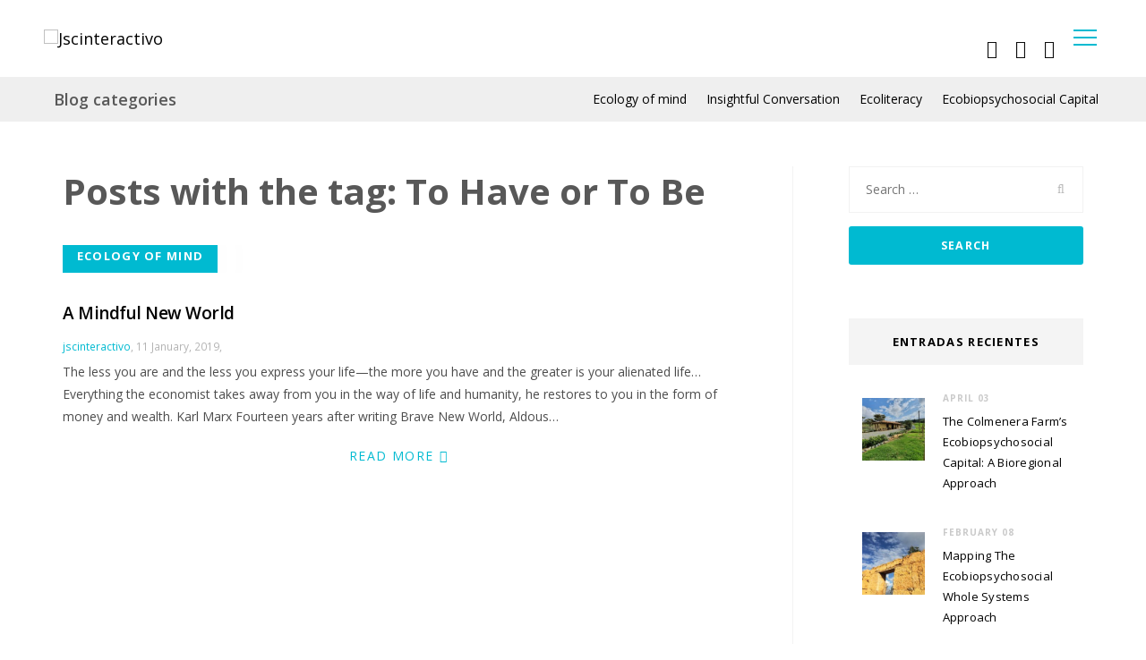

--- FILE ---
content_type: text/html; charset=UTF-8
request_url: https://us.jscinteractivo.com/tag/to-have-or-to-be/
body_size: 20339
content:
<!DOCTYPE html>
<html lang="en-US">
<head >

	<meta charset="UTF-8">
	<meta name="viewport" content="width=device-width, initial-scale=1.0" />
	<meta http-equiv="X-UA-Compatible" content="IE=edge">
	<link rel="profile" href="https://gmpg.org/xfn/11">
	<meta name="mobile-web-app-capable" content="yes">
<meta name="apple-mobile-web-app-capable" content="yes">
<meta name="apple-mobile-web-app-title" content="Jscinteractivo - ">
<link rel="pingback" href="https://us.jscinteractivo.com/xmlrpc.php" />
<meta name='robots' content='index, follow, max-image-preview:large, max-snippet:-1, max-video-preview:-1' />

	<!-- This site is optimized with the Yoast SEO plugin v20.2.1 - https://yoast.com/wordpress/plugins/seo/ -->
	<title>To Have or To Be Archives - Jscinteractivo</title>
	<link rel="canonical" href="https://us.jscinteractivo.com/tag/to-have-or-to-be/" />
	<meta property="og:locale" content="en_US" />
	<meta property="og:type" content="article" />
	<meta property="og:title" content="To Have or To Be Archives - Jscinteractivo" />
	<meta property="og:url" content="https://us.jscinteractivo.com/tag/to-have-or-to-be/" />
	<meta property="og:site_name" content="Jscinteractivo" />
	<meta name="twitter:card" content="summary_large_image" />
	<script type="application/ld+json" class="yoast-schema-graph">{"@context":"https://schema.org","@graph":[{"@type":"CollectionPage","@id":"https://us.jscinteractivo.com/tag/to-have-or-to-be/","url":"https://us.jscinteractivo.com/tag/to-have-or-to-be/","name":"To Have or To Be Archives - Jscinteractivo","isPartOf":{"@id":"https://us.jscinteractivo.com/#website"},"primaryImageOfPage":{"@id":"https://us.jscinteractivo.com/tag/to-have-or-to-be/#primaryimage"},"image":{"@id":"https://us.jscinteractivo.com/tag/to-have-or-to-be/#primaryimage"},"thumbnailUrl":"https://us.jscinteractivo.com/wp-content/uploads/2019/01/notredamelandes.jpg","breadcrumb":{"@id":"https://us.jscinteractivo.com/tag/to-have-or-to-be/#breadcrumb"},"inLanguage":"en-US"},{"@type":"ImageObject","inLanguage":"en-US","@id":"https://us.jscinteractivo.com/tag/to-have-or-to-be/#primaryimage","url":"https://us.jscinteractivo.com/wp-content/uploads/2019/01/notredamelandes.jpg","contentUrl":"https://us.jscinteractivo.com/wp-content/uploads/2019/01/notredamelandes.jpg","width":1500,"height":1000,"caption":"Picture taken from RFI.fr"},{"@type":"BreadcrumbList","@id":"https://us.jscinteractivo.com/tag/to-have-or-to-be/#breadcrumb","itemListElement":[{"@type":"ListItem","position":1,"name":"Home","item":"https://us.jscinteractivo.com/"},{"@type":"ListItem","position":2,"name":"To Have or To Be"}]},{"@type":"WebSite","@id":"https://us.jscinteractivo.com/#website","url":"https://us.jscinteractivo.com/","name":"Jscinteractivo","description":"","potentialAction":[{"@type":"SearchAction","target":{"@type":"EntryPoint","urlTemplate":"https://us.jscinteractivo.com/?s={search_term_string}"},"query-input":"required name=search_term_string"}],"inLanguage":"en-US"}]}</script>
	<!-- / Yoast SEO plugin. -->


<link rel="alternate" type="application/rss+xml" title="Jscinteractivo &raquo; Feed" href="https://us.jscinteractivo.com/feed/" />
<link rel="alternate" type="application/rss+xml" title="Jscinteractivo &raquo; Comments Feed" href="https://us.jscinteractivo.com/comments/feed/" />
	<link rel="shortcut icon" href="https://us.jscinteractivo.com/wp-content/uploads/2017/10/favicon.png" />
	<link rel="alternate" type="application/rss+xml" title="Jscinteractivo &raquo; To Have or To Be Tag Feed" href="https://us.jscinteractivo.com/tag/to-have-or-to-be/feed/" />
<script type="text/javascript">
window._wpemojiSettings = {"baseUrl":"https:\/\/s.w.org\/images\/core\/emoji\/14.0.0\/72x72\/","ext":".png","svgUrl":"https:\/\/s.w.org\/images\/core\/emoji\/14.0.0\/svg\/","svgExt":".svg","source":{"concatemoji":"https:\/\/us.jscinteractivo.com\/wp-includes\/js\/wp-emoji-release.min.js?ver=6.1.9"}};
/*! This file is auto-generated */
!function(e,a,t){var n,r,o,i=a.createElement("canvas"),p=i.getContext&&i.getContext("2d");function s(e,t){var a=String.fromCharCode,e=(p.clearRect(0,0,i.width,i.height),p.fillText(a.apply(this,e),0,0),i.toDataURL());return p.clearRect(0,0,i.width,i.height),p.fillText(a.apply(this,t),0,0),e===i.toDataURL()}function c(e){var t=a.createElement("script");t.src=e,t.defer=t.type="text/javascript",a.getElementsByTagName("head")[0].appendChild(t)}for(o=Array("flag","emoji"),t.supports={everything:!0,everythingExceptFlag:!0},r=0;r<o.length;r++)t.supports[o[r]]=function(e){if(p&&p.fillText)switch(p.textBaseline="top",p.font="600 32px Arial",e){case"flag":return s([127987,65039,8205,9895,65039],[127987,65039,8203,9895,65039])?!1:!s([55356,56826,55356,56819],[55356,56826,8203,55356,56819])&&!s([55356,57332,56128,56423,56128,56418,56128,56421,56128,56430,56128,56423,56128,56447],[55356,57332,8203,56128,56423,8203,56128,56418,8203,56128,56421,8203,56128,56430,8203,56128,56423,8203,56128,56447]);case"emoji":return!s([129777,127995,8205,129778,127999],[129777,127995,8203,129778,127999])}return!1}(o[r]),t.supports.everything=t.supports.everything&&t.supports[o[r]],"flag"!==o[r]&&(t.supports.everythingExceptFlag=t.supports.everythingExceptFlag&&t.supports[o[r]]);t.supports.everythingExceptFlag=t.supports.everythingExceptFlag&&!t.supports.flag,t.DOMReady=!1,t.readyCallback=function(){t.DOMReady=!0},t.supports.everything||(n=function(){t.readyCallback()},a.addEventListener?(a.addEventListener("DOMContentLoaded",n,!1),e.addEventListener("load",n,!1)):(e.attachEvent("onload",n),a.attachEvent("onreadystatechange",function(){"complete"===a.readyState&&t.readyCallback()})),(e=t.source||{}).concatemoji?c(e.concatemoji):e.wpemoji&&e.twemoji&&(c(e.twemoji),c(e.wpemoji)))}(window,document,window._wpemojiSettings);
</script>
<style type="text/css">
img.wp-smiley,
img.emoji {
	display: inline !important;
	border: none !important;
	box-shadow: none !important;
	height: 1em !important;
	width: 1em !important;
	margin: 0 0.07em !important;
	vertical-align: -0.1em !important;
	background: none !important;
	padding: 0 !important;
}
</style>
	<link rel='stylesheet'href='https://us.jscinteractivo.com/wp-includes/css/dist/block-library/style.min.css?ver=6.1.9' media='all' />
<link rel='stylesheet'href='https://us.jscinteractivo.com/wp-includes/css/classic-themes.min.css?ver=1' media='all' />
<style id='global-styles-inline-css' type='text/css'>
body{--wp--preset--color--black: #000000;--wp--preset--color--cyan-bluish-gray: #abb8c3;--wp--preset--color--white: #ffffff;--wp--preset--color--pale-pink: #f78da7;--wp--preset--color--vivid-red: #cf2e2e;--wp--preset--color--luminous-vivid-orange: #ff6900;--wp--preset--color--luminous-vivid-amber: #fcb900;--wp--preset--color--light-green-cyan: #7bdcb5;--wp--preset--color--vivid-green-cyan: #00d084;--wp--preset--color--pale-cyan-blue: #8ed1fc;--wp--preset--color--vivid-cyan-blue: #0693e3;--wp--preset--color--vivid-purple: #9b51e0;--wp--preset--gradient--vivid-cyan-blue-to-vivid-purple: linear-gradient(135deg,rgba(6,147,227,1) 0%,rgb(155,81,224) 100%);--wp--preset--gradient--light-green-cyan-to-vivid-green-cyan: linear-gradient(135deg,rgb(122,220,180) 0%,rgb(0,208,130) 100%);--wp--preset--gradient--luminous-vivid-amber-to-luminous-vivid-orange: linear-gradient(135deg,rgba(252,185,0,1) 0%,rgba(255,105,0,1) 100%);--wp--preset--gradient--luminous-vivid-orange-to-vivid-red: linear-gradient(135deg,rgba(255,105,0,1) 0%,rgb(207,46,46) 100%);--wp--preset--gradient--very-light-gray-to-cyan-bluish-gray: linear-gradient(135deg,rgb(238,238,238) 0%,rgb(169,184,195) 100%);--wp--preset--gradient--cool-to-warm-spectrum: linear-gradient(135deg,rgb(74,234,220) 0%,rgb(151,120,209) 20%,rgb(207,42,186) 40%,rgb(238,44,130) 60%,rgb(251,105,98) 80%,rgb(254,248,76) 100%);--wp--preset--gradient--blush-light-purple: linear-gradient(135deg,rgb(255,206,236) 0%,rgb(152,150,240) 100%);--wp--preset--gradient--blush-bordeaux: linear-gradient(135deg,rgb(254,205,165) 0%,rgb(254,45,45) 50%,rgb(107,0,62) 100%);--wp--preset--gradient--luminous-dusk: linear-gradient(135deg,rgb(255,203,112) 0%,rgb(199,81,192) 50%,rgb(65,88,208) 100%);--wp--preset--gradient--pale-ocean: linear-gradient(135deg,rgb(255,245,203) 0%,rgb(182,227,212) 50%,rgb(51,167,181) 100%);--wp--preset--gradient--electric-grass: linear-gradient(135deg,rgb(202,248,128) 0%,rgb(113,206,126) 100%);--wp--preset--gradient--midnight: linear-gradient(135deg,rgb(2,3,129) 0%,rgb(40,116,252) 100%);--wp--preset--duotone--dark-grayscale: url('#wp-duotone-dark-grayscale');--wp--preset--duotone--grayscale: url('#wp-duotone-grayscale');--wp--preset--duotone--purple-yellow: url('#wp-duotone-purple-yellow');--wp--preset--duotone--blue-red: url('#wp-duotone-blue-red');--wp--preset--duotone--midnight: url('#wp-duotone-midnight');--wp--preset--duotone--magenta-yellow: url('#wp-duotone-magenta-yellow');--wp--preset--duotone--purple-green: url('#wp-duotone-purple-green');--wp--preset--duotone--blue-orange: url('#wp-duotone-blue-orange');--wp--preset--font-size--small: 13px;--wp--preset--font-size--medium: 20px;--wp--preset--font-size--large: 36px;--wp--preset--font-size--x-large: 42px;--wp--preset--spacing--20: 0.44rem;--wp--preset--spacing--30: 0.67rem;--wp--preset--spacing--40: 1rem;--wp--preset--spacing--50: 1.5rem;--wp--preset--spacing--60: 2.25rem;--wp--preset--spacing--70: 3.38rem;--wp--preset--spacing--80: 5.06rem;}:where(.is-layout-flex){gap: 0.5em;}body .is-layout-flow > .alignleft{float: left;margin-inline-start: 0;margin-inline-end: 2em;}body .is-layout-flow > .alignright{float: right;margin-inline-start: 2em;margin-inline-end: 0;}body .is-layout-flow > .aligncenter{margin-left: auto !important;margin-right: auto !important;}body .is-layout-constrained > .alignleft{float: left;margin-inline-start: 0;margin-inline-end: 2em;}body .is-layout-constrained > .alignright{float: right;margin-inline-start: 2em;margin-inline-end: 0;}body .is-layout-constrained > .aligncenter{margin-left: auto !important;margin-right: auto !important;}body .is-layout-constrained > :where(:not(.alignleft):not(.alignright):not(.alignfull)){max-width: var(--wp--style--global--content-size);margin-left: auto !important;margin-right: auto !important;}body .is-layout-constrained > .alignwide{max-width: var(--wp--style--global--wide-size);}body .is-layout-flex{display: flex;}body .is-layout-flex{flex-wrap: wrap;align-items: center;}body .is-layout-flex > *{margin: 0;}:where(.wp-block-columns.is-layout-flex){gap: 2em;}.has-black-color{color: var(--wp--preset--color--black) !important;}.has-cyan-bluish-gray-color{color: var(--wp--preset--color--cyan-bluish-gray) !important;}.has-white-color{color: var(--wp--preset--color--white) !important;}.has-pale-pink-color{color: var(--wp--preset--color--pale-pink) !important;}.has-vivid-red-color{color: var(--wp--preset--color--vivid-red) !important;}.has-luminous-vivid-orange-color{color: var(--wp--preset--color--luminous-vivid-orange) !important;}.has-luminous-vivid-amber-color{color: var(--wp--preset--color--luminous-vivid-amber) !important;}.has-light-green-cyan-color{color: var(--wp--preset--color--light-green-cyan) !important;}.has-vivid-green-cyan-color{color: var(--wp--preset--color--vivid-green-cyan) !important;}.has-pale-cyan-blue-color{color: var(--wp--preset--color--pale-cyan-blue) !important;}.has-vivid-cyan-blue-color{color: var(--wp--preset--color--vivid-cyan-blue) !important;}.has-vivid-purple-color{color: var(--wp--preset--color--vivid-purple) !important;}.has-black-background-color{background-color: var(--wp--preset--color--black) !important;}.has-cyan-bluish-gray-background-color{background-color: var(--wp--preset--color--cyan-bluish-gray) !important;}.has-white-background-color{background-color: var(--wp--preset--color--white) !important;}.has-pale-pink-background-color{background-color: var(--wp--preset--color--pale-pink) !important;}.has-vivid-red-background-color{background-color: var(--wp--preset--color--vivid-red) !important;}.has-luminous-vivid-orange-background-color{background-color: var(--wp--preset--color--luminous-vivid-orange) !important;}.has-luminous-vivid-amber-background-color{background-color: var(--wp--preset--color--luminous-vivid-amber) !important;}.has-light-green-cyan-background-color{background-color: var(--wp--preset--color--light-green-cyan) !important;}.has-vivid-green-cyan-background-color{background-color: var(--wp--preset--color--vivid-green-cyan) !important;}.has-pale-cyan-blue-background-color{background-color: var(--wp--preset--color--pale-cyan-blue) !important;}.has-vivid-cyan-blue-background-color{background-color: var(--wp--preset--color--vivid-cyan-blue) !important;}.has-vivid-purple-background-color{background-color: var(--wp--preset--color--vivid-purple) !important;}.has-black-border-color{border-color: var(--wp--preset--color--black) !important;}.has-cyan-bluish-gray-border-color{border-color: var(--wp--preset--color--cyan-bluish-gray) !important;}.has-white-border-color{border-color: var(--wp--preset--color--white) !important;}.has-pale-pink-border-color{border-color: var(--wp--preset--color--pale-pink) !important;}.has-vivid-red-border-color{border-color: var(--wp--preset--color--vivid-red) !important;}.has-luminous-vivid-orange-border-color{border-color: var(--wp--preset--color--luminous-vivid-orange) !important;}.has-luminous-vivid-amber-border-color{border-color: var(--wp--preset--color--luminous-vivid-amber) !important;}.has-light-green-cyan-border-color{border-color: var(--wp--preset--color--light-green-cyan) !important;}.has-vivid-green-cyan-border-color{border-color: var(--wp--preset--color--vivid-green-cyan) !important;}.has-pale-cyan-blue-border-color{border-color: var(--wp--preset--color--pale-cyan-blue) !important;}.has-vivid-cyan-blue-border-color{border-color: var(--wp--preset--color--vivid-cyan-blue) !important;}.has-vivid-purple-border-color{border-color: var(--wp--preset--color--vivid-purple) !important;}.has-vivid-cyan-blue-to-vivid-purple-gradient-background{background: var(--wp--preset--gradient--vivid-cyan-blue-to-vivid-purple) !important;}.has-light-green-cyan-to-vivid-green-cyan-gradient-background{background: var(--wp--preset--gradient--light-green-cyan-to-vivid-green-cyan) !important;}.has-luminous-vivid-amber-to-luminous-vivid-orange-gradient-background{background: var(--wp--preset--gradient--luminous-vivid-amber-to-luminous-vivid-orange) !important;}.has-luminous-vivid-orange-to-vivid-red-gradient-background{background: var(--wp--preset--gradient--luminous-vivid-orange-to-vivid-red) !important;}.has-very-light-gray-to-cyan-bluish-gray-gradient-background{background: var(--wp--preset--gradient--very-light-gray-to-cyan-bluish-gray) !important;}.has-cool-to-warm-spectrum-gradient-background{background: var(--wp--preset--gradient--cool-to-warm-spectrum) !important;}.has-blush-light-purple-gradient-background{background: var(--wp--preset--gradient--blush-light-purple) !important;}.has-blush-bordeaux-gradient-background{background: var(--wp--preset--gradient--blush-bordeaux) !important;}.has-luminous-dusk-gradient-background{background: var(--wp--preset--gradient--luminous-dusk) !important;}.has-pale-ocean-gradient-background{background: var(--wp--preset--gradient--pale-ocean) !important;}.has-electric-grass-gradient-background{background: var(--wp--preset--gradient--electric-grass) !important;}.has-midnight-gradient-background{background: var(--wp--preset--gradient--midnight) !important;}.has-small-font-size{font-size: var(--wp--preset--font-size--small) !important;}.has-medium-font-size{font-size: var(--wp--preset--font-size--medium) !important;}.has-large-font-size{font-size: var(--wp--preset--font-size--large) !important;}.has-x-large-font-size{font-size: var(--wp--preset--font-size--x-large) !important;}
.wp-block-navigation a:where(:not(.wp-element-button)){color: inherit;}
:where(.wp-block-columns.is-layout-flex){gap: 2em;}
.wp-block-pullquote{font-size: 1.5em;line-height: 1.6;}
</style>
<link rel='stylesheet'href='https://us.jscinteractivo.com/wp-content/plugins/contact-form-7/includes/css/styles.css?ver=5.7.4' media='all' />
<link rel='stylesheet'href='https://us.jscinteractivo.com/wp-content/plugins/revslider/public/assets/css/settings.css?ver=5.4.5.1' media='all' />
<style id='rs-plugin-settings-inline-css' type='text/css'>
#rs-demo-id {}
</style>
<link rel='stylesheet'href='https://us.jscinteractivo.com/wp-content/themes/boo/assets/vendors/rella-font-icon/css/rella-font-icon.min.css' media='all' />
<link rel='stylesheet'href='https://us.jscinteractivo.com/wp-content/plugins/js_composer/assets/lib/bower/font-awesome/css/font-awesome.min.css?ver=5.5' media='all' />
<link rel='stylesheet'href='https://us.jscinteractivo.com/wp-content/themes/boo/assets/vendors/bootstrap/css/bootstrap.min.css' media='all' />
<link rel='stylesheet'href='https://us.jscinteractivo.com/wp-content/themes/boo/assets/vendors/bootstrap/css/bootstrap-1275.min.css' media='all' />
<link rel='stylesheet'href='https://us.jscinteractivo.com/wp-content/themes/boo/assets/vendors/progressively/progressively.min.css' media='all' />
<link rel='stylesheet'href='https://us.jscinteractivo.com/wp-content/themes/boo/style.css' media='all' />
<link rel='stylesheet'href='https://us.jscinteractivo.com/wp-content/themes/boo/assets/css/theme.min.css' media='all' />
<link rel='stylesheet'href='https://us.jscinteractivo.com/wp-content/themes/boo/assets/css/theme-blog.min.css' media='all' />
<link rel='stylesheet'href='https://us.jscinteractivo.com/wp-content/themes/boo/assets/css/elements/social-icon/social-icon.min.css' media='all' />
<link rel='stylesheet'href='https://us.jscinteractivo.com/wp-content/themes/boo/assets/css/elements/media/media.min.css' media='all' />
<link rel='stylesheet'href='https://us.jscinteractivo.com/wp-content/themes/boo/assets/css/elements/button/button.min.css' media='all' />
<link rel='stylesheet'href='https://us.jscinteractivo.com/wp-content/themes/boo/assets/css/elements/misc/misc.min.css' media='all' />
<link rel='stylesheet'href='https://us.jscinteractivo.com/wp-content/themes/boo/assets/vendors/flickity/flickity.min.css' media='all' />
<link rel='stylesheet'href='https://us.jscinteractivo.com/wp-content/themes/boo/assets/css/elements/carousel/carousel.min.css' media='all' />
<link rel='stylesheet'href='https://us.jscinteractivo.com/wp-content/themes/boo/assets/css/elements/icon-box/icon-box.min.css' media='all' />
<link rel='stylesheet'href='https://us.jscinteractivo.com/wp-content/themes/boo/assets/vendors/magnific-popup/magnific-popup.css' media='all' />
<link rel='stylesheet'href='https://us.jscinteractivo.com/wp-content/themes/boo/assets/css/elements/custom-menu/custom-menu.min.css' media='all' />
<link rel='stylesheet'href='https://us.jscinteractivo.com/wp-content/themes/boo/assets/css/custom.css' media='all' />
<link rel='stylesheet'href='https://us.jscinteractivo.com/wp-content/themes/boo-child/style.css?ver=6.1.9' media='all' />
<link rel='stylesheet'href='//us.jscinteractivo.com/wp-content/uploads/rella-styles/rella-css-global.css?timestamp=1690732399&#038;ver=6.1.9' media='all' />
<script src='https://us.jscinteractivo.com/wp-content/plugins/svg-support/vendor/DOMPurify/DOMPurify.min.js?ver=2.5.8' id='bodhi-dompurify-library-js'></script>
<script src='https://us.jscinteractivo.com/wp-includes/js/jquery/jquery.min.js?ver=3.6.1' id='jquery-core-js'></script>
<script src='https://us.jscinteractivo.com/wp-includes/js/jquery/jquery-migrate.min.js?ver=3.3.2' id='jquery-migrate-js'></script>
<script src='https://us.jscinteractivo.com/wp-content/plugins/revslider/public/assets/js/jquery.themepunch.tools.min.js?ver=5.4.5.1' id='tp-tools-js'></script>
<script src='https://us.jscinteractivo.com/wp-content/plugins/revslider/public/assets/js/jquery.themepunch.revolution.min.js?ver=5.4.5.1' id='revmin-js'></script>
<script type='text/javascript' id='bodhi_svg_inline-js-extra'>
/* <![CDATA[ */
var svgSettings = {"skipNested":""};
/* ]]> */
</script>
<script src='https://us.jscinteractivo.com/wp-content/plugins/svg-support/js/min/svgs-inline-min.js' id='bodhi_svg_inline-js'></script>
<script id='bodhi_svg_inline-js-after'>
cssTarget={"Bodhi":"img.style-svg","ForceInlineSVG":"style-svg"};ForceInlineSVGActive="false";frontSanitizationEnabled="on";
</script>
<script src='https://us.jscinteractivo.com/wp-content/themes/boo/assets/vendors/modernizr.min.js' id='modernizr-js'></script>
<script src='https://us.jscinteractivo.com/wp-content/themes/boo/assets/vendors/img-aspect-ratio.min.js' id='img-aspect-ratio-js'></script>
<link rel="https://api.w.org/" href="https://us.jscinteractivo.com/wp-json/" /><link rel="alternate" type="application/json" href="https://us.jscinteractivo.com/wp-json/wp/v2/tags/424" /><link rel="EditURI" type="application/rsd+xml" title="RSD" href="https://us.jscinteractivo.com/xmlrpc.php?rsd" />
<link rel="wlwmanifest" type="application/wlwmanifest+xml" href="https://us.jscinteractivo.com/wp-includes/wlwmanifest.xml" />
<meta name="generator" content="WordPress 6.1.9" />
<meta name="generator" content="Redux 4.5.7" /><meta name="generator" content="Powered by WPBakery Page Builder - drag and drop page builder for WordPress."/>
<!--[if lte IE 9]><link rel="stylesheet" type="text/css" href="https://us.jscinteractivo.com/wp-content/plugins/js_composer/assets/css/vc_lte_ie9.min.css" media="screen"><![endif]--><meta name="generator" content="Powered by Slider Revolution 5.4.5.1 - responsive, Mobile-Friendly Slider Plugin for WordPress with comfortable drag and drop interface." />
<script type="text/javascript">function setREVStartSize(e){
				try{ var i=jQuery(window).width(),t=9999,r=0,n=0,l=0,f=0,s=0,h=0;					
					if(e.responsiveLevels&&(jQuery.each(e.responsiveLevels,function(e,f){f>i&&(t=r=f,l=e),i>f&&f>r&&(r=f,n=e)}),t>r&&(l=n)),f=e.gridheight[l]||e.gridheight[0]||e.gridheight,s=e.gridwidth[l]||e.gridwidth[0]||e.gridwidth,h=i/s,h=h>1?1:h,f=Math.round(h*f),"fullscreen"==e.sliderLayout){var u=(e.c.width(),jQuery(window).height());if(void 0!=e.fullScreenOffsetContainer){var c=e.fullScreenOffsetContainer.split(",");if (c) jQuery.each(c,function(e,i){u=jQuery(i).length>0?u-jQuery(i).outerHeight(!0):u}),e.fullScreenOffset.split("%").length>1&&void 0!=e.fullScreenOffset&&e.fullScreenOffset.length>0?u-=jQuery(window).height()*parseInt(e.fullScreenOffset,0)/100:void 0!=e.fullScreenOffset&&e.fullScreenOffset.length>0&&(u-=parseInt(e.fullScreenOffset,0))}f=u}else void 0!=e.minHeight&&f<e.minHeight&&(f=e.minHeight);e.c.closest(".rev_slider_wrapper").css({height:f})					
				}catch(d){console.log("Failure at Presize of Slider:"+d)}
			};</script>
<script>
jQuery(document).ready(function(){
     jQuery('.menu .dropdown > a').click(function(e){  
          e.preventDefault();
          if (jQuery(this).parent().children('.nav-item-children:first').is(':visible')) {
              
               jQuery(this).parent().children('.nav-item-children:first').slideUp( "fast" );
               jQuery('.dropdown a span i').removeClass( "fa-minus" );
               jQuery('.dropdown a span i').toggleClass("fa-plus");
          } else {
               jQuery(this).parent().children('.nav-item-children:first').slideDown( "fast" );
               jQuery('.dropdown a span i').removeClass( "fa-plus" );
               jQuery('.dropdown a span i').toggleClass("fa-minus");
          }
     });
var contador=1;
 jQuery('#servicios').click(function() {
     if(contador==1){
   jQuery('#bs-example-navbar-collapse-1').slideDown( "slow" );
    contador=0;
     }else{
         jQuery('#bs-example-navbar-collapse-1').slideUp( "slow" );
         contador=1;
     }
});

jQuery('#interna').click(function(e){
       if (this.hash !== "") {
      event.preventDefault();
      var hash = this.hash;
      jQuery('html, body').animate({
        scrollTop: jQuery(hash).offset().top
      }, 800, function(){
        window.location.hash = hash;
      });
    } 
       console.log('working');
    });      
});


</script><noscript><style type="text/css"> .wpb_animate_when_almost_visible { opacity: 1; }</style></noscript><style type="text/css" data-type="vc_custom-css">.conversemos img {
    padding-bottom: 6px;
    padding-top: 6px;
    max-width: 29px;
}

.conversemos a.curtain-hover {
    padding:  0px;
}
svg#Layer_1:hover {
    fill: #00bfd7;
}

svg#Layer_1 {
   width: 28px;
}
a#ingles svg {
    fill: #00bfd7;
}</style><style type="text/css" data-type="vc_shortcodes-custom-css">.vc_custom_1507814137995{padding-top: 0px !important;}.vc_custom_1494808171507{padding-right: 50px !important;padding-left: 50px !important;}.vc_custom_1508200152239{margin-top: 0px !important;padding-top: 15px !important;padding-bottom: 15px !important;}.vc_custom_1533734314597{margin-bottom: 50px !important;}</style><style type="text/css" data-type="vc_custom-css">#footer .wpb_text_column {
    margin-bottom:  10px;
    margin-top: 10px;
}</style><style type="text/css" data-type="vc_shortcodes-custom-css">.vc_custom_1553895216370{padding-top: 58px !important;padding-bottom: 60px !important;background-color: #00bfd7 !important;}.vc_custom_1553895213577{padding-top: 5px !important;padding-bottom: 5px !important;background-color: #ffffff !important;}.vc_custom_1532007678403{padding-left: 5% !important;}.vc_custom_1573246617462{padding-left: 5% !important;}.vc_custom_1740592512891{padding-right: 5% !important;background-color: #ffffff !important;}</style>
</head>

<body data-rsssl=1 class="archive tag tag-to-have-or-to-be tag-424 has-sidebar progressive-load-activated smooth-wheel-enabled layout-1275 wpb-js-composer js-comp-ver-5.5 vc_responsive">
<div id="blocker" class="transitionSlow"></div>
	<section><h2 class="screen-reader-text">Skip links</h2><ul class="rella-skip-link screen-reader-text"><li><a href="#primary" class="screen-reader-shortcut"> Skip to primary navigation</a></li><li><a href="#content" class="screen-reader-shortcut"> Skip to content</a></li></ul></section>

	<div id="wrap">

		<header class="header site-header main-header navbar navbar-default     " data-wait-for-images="true" data-add-mobile-submenutoggle="false" id="header" itemscope="itemscope" itemtype="http://schema.org/WPHeader">

	<section class="vc_section vc_custom_1507814137995 no-side-spacing sticky2 main-bar-container" data-sticky="true"><div class="container-fluid"><div class="row"><div class="col-md-12"><div class="main-bar round"><div data-row-brightness="light" class="vc_row wpb_row vc_row-fluid vc_custom_1494808171507 rella-row-shadowbox-69756b4747668" style=""><div class="wpb_column vc_column_container vc_col-sm-12" ><div class="vc_column-inner vc_custom_1508200152239"  style=""><div class="wpb_wrapper"><style>.main-nav > li{font-family:Open Sans;font-weight:400;font-size:20px;}.main-header.mobile .main-nav li, #mobile-nav .main-nav > li{font-family:Open Sans;font-weight:400;font-size:20px;line-height:20px;}</style><div class="navbar-header hidden-lg hidden-md">
	<button type="button" class="navbar-toggle collapsed" data-toggle="collapse" data-target="#main-header-nav" aria-expanded="false">
		<span class="sr-only">Toggle navigation</span>
		<span class="icon-bar"></span>
		<span class="icon-bar"></span>
		<span class="icon-bar"></span>
	</button>
	<a href="https://us.jscinteractivo.com/" class="navbar-brand">
		<img src="https://us.jscinteractivo.com/wp-content/uploads/2017/10/logo-jsc.png" data-rjs="https://us.jscinteractivo.com/wp-content/uploads/2017/10/logo-jsc.png" alt="Jscinteractivo"/>	</a>
</div>


<a href="https://us.jscinteractivo.com/" class="navbar-brand hidden-sm hidden-xs no-tb-padding">
	<span class="brand-inner">
					
				<img src="https://us.jscinteractivo.com/wp-content/uploads/2017/10/logo-jsc.png" data-rjs="https://us.jscinteractivo.com/wp-content/uploads/2017/10/logo-jsc-2x.png" alt="Jscinteractivo"/>	</span>
</a>


<div id="main-header-nav" class="collapse navbar-collapse hidden-lg hidden-md"><ul id="menu-menu-principal" class="nav navbar-nav main-nav"><li id="menu-item-27" class="menu-item menu-item-type-post_type menu-item-object-page menu-item-home menu-item-27"><a href="https://us.jscinteractivo.com/"><span class="link-txt">Home</span></a></li>
<li id="menu-item-5958" class="menu-item menu-item-type-post_type menu-item-object-page menu-item-5958"><a href="https://us.jscinteractivo.com/our-nature/"><span class="link-txt">Our Nature</span></a></li>
<li id="menu-item-5979" class="menu-item menu-item-type-post_type menu-item-object-page menu-item-5979"><a href="https://us.jscinteractivo.com/our-competencies/"><span class="link-txt">Our Competencies</span></a></li>
<li id="menu-item-5971" class="menu-item menu-item-type-post_type menu-item-object-page menu-item-5971"><a href="https://us.jscinteractivo.com/methodology/"><span class="link-txt">Methodology</span></a></li>
<li id="menu-item-6108" class="menu-item menu-item-type-post_type menu-item-object-page menu-item-6108"><a href="https://us.jscinteractivo.com/conversations/"><span class="link-txt">Conversations</span></a></li>
<li id="menu-item-6237" class="menu-item menu-item-type-post_type menu-item-object-page menu-item-6237"><a href="https://us.jscinteractivo.com/integrants/"><span class="link-txt">Human System</span></a></li>
<li id="menu-item-6236" class="menu-item menu-item-type-post_type menu-item-object-page menu-item-6236"><a href="https://us.jscinteractivo.com/partners/"><span class="link-txt">Partners</span></a></li>
<li id="menu-item-6720" class="menu-item menu-item-type-post_type menu-item-object-page current_page_parent menu-item-6720"><a href="https://us.jscinteractivo.com/blog/"><span class="link-txt">Interaction</span></a></li>
<li id="menu-item-5995" class="menu-item menu-item-type-post_type menu-item-object-page menu-item-5995"><a href="https://us.jscinteractivo.com/lets-converse/"><span class="link-txt">Let’s Converse</span></a></li>
</ul></div><div class="header-module module-nav-trigger style4 dark">
	<span class="module-trigger" data-target="#main-header-off-canvas">
		<span class="bars">
			<span></span>
			<span></span>
			<span></span>
		</span>
	</span>
</div>
<style>.ra_social_icons_69756b474a917.social-icon a{color:#0c0c0c !important;background-color: !important;}.ra_social_icons_69756b474a917.social-icon li{border-color: !important;}.ra_social_icons_69756b474a917.social-icon li a:hover{color:#00bad1 !important;}.ra_social_icons_69756b474a917.social-icon a:hover{background-color: !important;}</style><ul class="social-icon scheme-dark social-icon-lg ra_social_icons_69756b474a917" id=ra_social_icons_69756b474a917>
<li><a href="https://www.linkedin.com/company/jscinteractivo/" target="_blank"><i class="fa fa-linkedin"></i></a></li><li><a href="https://twitter.com/Jscinteractivo" target="_blank"><i class="fa fa-twitter"></i></a></li><li><a href="https://youtube.com/jscinteractivo" target="_blank"><i class="fa fa-youtube-play"></i></a></li></ul>
<div class="header-module module-fullheight-side right wide" data-enable-fullheight="true" id="main-header-off-canvas"><div class="module-inner"><div class="vc_row wpb_row vc_inner vc_row-fluid vc_row-o-full-height vc_row-o-columns-stretch vc_row-o-equal-height vc_row-o-content-middle vc_row-flex" style="background-attachment:;"><div class="wpb_column vc_column_container vc_col-sm-12" ><div class="vc_column-inner " style=""><div class="wpb_wrapper">
	<div class="wpb_raw_code wpb_content_element wpb_raw_html" id="banderas">
		<div class="wpb_wrapper">
			<a href="http://jscinteractivo.com" id="espanol">
<?xml version="1.0" encoding="utf-8"?>
<!-- Generator: Adobe Illustrator 21.0.0, SVG Export Plug-In . SVG Version: 6.00 Build 0)  -->
<svg version="1.1" id="Layer_1" xmlns="http://www.w3.org/2000/svg" xmlns:xlink="http://www.w3.org/1999/xlink" x="0px" y="0px"
	 viewBox="0 0 45 30" style="enable-background:new 0 0 45 30;" xml:space="preserve">
<style type="text/css">
	.st0{fill:#FFFFFF;}
	.st1{fill:#FFB441;}
	.st2{fill:#63D0DF;}
</style>
<g>
	<polygon points="-229,-165.3 -234.6,-165.3 -234.6,-153.1 -254.3,-153.1 -254.3,-147.5 -234.6,-147.5 -234.6,-135.3 -229,-135.3 
		-229,-147.5 -209.3,-147.5 -209.3,-153.1 -229,-153.1 	"/>
	<g>
		<polygon points="-219.7,-145 -209.3,-139.3 -209.3,-145 		"/>
		<polygon points="-226.9,-145 -209.3,-135.3 -209.3,-138 -222,-145 		"/>
		<polygon points="-214,-135.3 -226.9,-142.4 -226.9,-135.3 		"/>
	</g>
	<polygon points="-226.9,-145 -209.3,-135.3 -209.3,-138 -222,-145 	"/>
	<polygon points="-226.9,-145 -209.3,-135.3 -209.3,-138 -222,-145 	"/>
	<g>
		<polygon points="-246.4,-145 -254.3,-140.6 -254.3,-145 		"/>
		<polygon points="-236.7,-143.8 -236.7,-135.3 -252.1,-135.3 		"/>
	</g>
	<polygon points="-241.7,-145 -254.3,-138 -254.3,-135.3 -254.3,-135.3 -236.7,-145 	"/>
	<g>
		<polygon points="-243.9,-155.5 -254.3,-161.3 -254.3,-155.5 		"/>
		<polygon points="-236.7,-155.5 -254.3,-165.3 -254.3,-162.5 -241.7,-155.5 		"/>
		<polygon points="-249.6,-165.3 -236.7,-158.1 -236.7,-165.3 		"/>
	</g>
	<polygon points="-236.7,-155.5 -254.3,-165.3 -254.3,-162.5 -241.7,-155.5 	"/>
	<polygon points="-236.7,-155.5 -254.3,-165.3 -254.3,-162.5 -241.7,-155.5 	"/>
	<g>
		<polygon points="-217.3,-155.5 -209.3,-159.9 -209.3,-155.5 		"/>
		<polygon points="-226.9,-156.7 -226.9,-165.3 -211.6,-165.3 		"/>
	</g>
	<polygon points="-222,-155.5 -209.3,-162.5 -209.3,-165.3 -209.3,-165.3 -226.9,-155.5 	"/>
</g>
<g>
	<g>
		<path d="M45,6.5V1.1c0-0.4-0.3-0.7-0.7-0.7H0.8C0.4,0.4,0,0.7,0,1.1v5.4H45z"/>
		<path d="M0,23.7v5.4c0,0.4,0.4,0.7,0.8,0.7h43.5c0.4,0,0.7-0.3,0.7-0.7v-5.4H0z"/>
	</g>
	<path d="M19,15.1l0.7-3c0.1-0.3-0.1-0.5-0.4-0.5h-0.5c-0.3,0-0.5,0.3-0.4,0.5L19,15.1z"/>
	<rect x="18.3" y="13.6" class="st0" width="1.6" height="6.6"/>
	<rect x="17.9" y="12.8" width="2.3" height="0.8"/>
	<g>
		<rect x="16.3" y="15.1" width="3.9" height="0.8"/>
		<polygon points="20.2,18.2 17.9,17.4 17.9,16.7 20.2,17.4 		"/>
		<path d="M7.4,15.1l0.7-3c0.1-0.3-0.1-0.5-0.4-0.5H7.2c-0.3,0-0.5,0.3-0.4,0.5L7.4,15.1z"/>
	</g>
	<path class="st0" d="M10.1,12.8c-0.4,0-0.8,0.3-0.8,0.8v5c0,0.9,0.9,2.7,3.9,2.7s3.9-1.8,3.9-2.7v-5c0-0.4-0.3-0.8-0.8-0.8H10.1z"
		/>
	<g>
		<path d="M13.2,16.7H9.3v-3.1c0-0.4,0.3-0.8,0.8-0.8h3.1V16.7z"/>
		<path d="M13.2,16.7h3.9v1.9c0,1.1-0.9,1.9-1.9,1.9l0,0c-1.1,0-1.9-0.9-1.9-1.9V16.7z"/>
	</g>
	<path d="M9.3,16.7h3.9v1.9c0,1.1-0.9,1.9-1.9,1.9l0,0c-1.1,0-1.9-0.9-1.9-1.9V16.7z"/>
	<g>
		<path class="st0" d="M12.4,20.2v-3.5h-0.8v3.8C12,20.5,12.2,20.3,12.4,20.2z"/>
		<path class="st0" d="M10.9,20.5v-3.8h-0.8v3.5C10.3,20.3,10.6,20.5,10.9,20.5z"/>
	</g>
	<rect x="10.1" y="15.1" class="st0" width="2.3" height="0.8"/>
	<g>
		<rect x="10.1" y="13.6" class="st0" width="2.3" height="0.8"/>
		<rect x="10.5" y="14" class="st0" width="1.6" height="1.4"/>
	</g>
	<rect x="6.6" y="13.6" class="st0" width="1.6" height="6.6"/>
	<g>
		<rect x="6.2" y="19.8" width="2.3" height="0.8"/>
		<rect x="6.2" y="12.8" width="2.3" height="0.8"/>
	</g>
	<rect x="5.8" y="20.6" width="3.1" height="0.8"/>
	<rect x="18.3" y="19.8" width="2.3" height="0.8"/>
	<rect x="17.5" y="20.6" width="3.1" height="0.8"/>
	<rect x="10.9" y="12" width="4.7" height="0.8"/>
	<rect x="12.8" y="9.7" class="st1" width="0.8" height="2.3"/>
	<path class="st0" d="M15.6,18.2v0.4c0,0.2-0.2,0.4-0.4,0.4s-0.4-0.2-0.4-0.4v-0.4H15.6 M16.3,17.4H14v1.2c0,0.6,0.5,1.2,1.2,1.2
		c0.6,0,1.2-0.5,1.2-1.2L16.3,17.4L16.3,17.4z"/>
	<path d="M15.2,15.9L15.2,15.9c-0.4,0-0.8-0.3-0.8-0.8v-0.8c0-0.4,0.3-0.8,0.8-0.8l0,0c0.4,0,0.8,0.3,0.8,0.8v0.8
		C15.9,15.5,15.6,15.9,15.2,15.9z"/>
	<circle class="st0" cx="13.2" cy="16.7" r="1.2"/>
	<rect x="12.8" y="8.1" width="0.8" height="2.3"/>
	<path d="M10.9,12l-0.8-0.8l0.5-0.5c0.7-0.7,1.7-1.1,2.7-1.1l0,0c1,0,1.9,0.4,2.7,1.1l0.5,0.5L15.6,12H10.9z"/>
	<g>
		<circle class="st0" cx="13.2" cy="11.2" r="0.4"/>
		<circle class="st0" cx="11.7" cy="11.2" r="0.4"/>
		<circle class="st0" cx="14.8" cy="11.2" r="0.4"/>
	</g>
	<g>
		<rect x="6.2" y="15.1" width="3.9" height="0.8"/>
		<polygon points="6.2,18.2 8.6,17.4 8.6,16.7 6.2,17.4 		"/>
	</g>
</g>
<g>
	<polygon class="st2" points="-955.8,-583.9 -991.1,-583.9 -991.1,-507.5 -1114.5,-507.5 -1114.5,-472.2 -991.1,-472.2 
		-991.1,-395.8 -955.8,-395.8 -955.8,-472.2 -832.3,-472.2 -832.3,-507.5 -955.8,-507.5 	"/>
	<g>
		<polygon class="st2" points="-897.5,-457.2 -832.3,-421 -832.3,-457.2 		"/>
		<polygon class="st2" points="-942.7,-457.2 -832.3,-395.8 -832.3,-413.2 -911.5,-457.2 		"/>
		<polygon class="st2" points="-861.7,-395.8 -942.7,-440.8 -942.7,-395.8 		"/>
	</g>
	<polygon class="st2" points="-942.7,-457.2 -832.3,-395.8 -832.3,-413.2 -911.5,-457.2 	"/>
	<polygon class="st2" points="-942.7,-457.2 -832.3,-395.8 -832.3,-413.2 -911.5,-457.2 	"/>
	<g>
		<polygon class="st2" points="-1064.7,-457.2 -1114.5,-429.5 -1114.5,-457.2 		"/>
		<polygon class="st2" points="-1004.1,-449.4 -1004.1,-395.8 -1100.4,-395.8 		"/>
	</g>
	<polygon class="st2" points="-1035.3,-457.2 -1114.5,-413.2 -1114.5,-395.8 -1114.5,-395.8 -1004.1,-457.2 	"/>
	<g>
		<polygon class="st2" points="-1049.3,-522.6 -1114.5,-558.8 -1114.5,-522.6 		"/>
		<polygon class="st2" points="-1004.1,-522.6 -1114.5,-583.9 -1114.5,-566.6 -1035.3,-522.6 		"/>
		<polygon class="st2" points="-1085.1,-583.9 -1004.1,-538.9 -1004.1,-583.9 		"/>
	</g>
	<polygon class="st2" points="-1004.1,-522.6 -1114.5,-583.9 -1114.5,-566.6 -1035.3,-522.6 	"/>
	<polygon class="st2" points="-1004.1,-522.6 -1114.5,-583.9 -1114.5,-566.6 -1035.3,-522.6 	"/>
	<g>
		<polygon class="st2" points="-882.1,-522.6 -832.3,-550.2 -832.3,-522.6 		"/>
		<polygon class="st2" points="-942.7,-530.4 -942.7,-583.9 -846.4,-583.9 		"/>
	</g>
	<polygon class="st2" points="-911.5,-522.6 -832.3,-566.6 -832.3,-583.9 -832.3,-583.9 -942.7,-522.6 	"/>
</g>
<g>
	<path class="st2" d="M-474.9-543.9v-33.6c0-2.7-1.9-4.4-4.5-4.4h-272.4c-2.7,0-5,1.7-5,4.4v33.6H-474.9z"/>
	<path class="st2" d="M-756.9-435.9v33.6c0,2.7,2.3,4.4,5,4.4h272.4c2.7,0,4.5-1.7,4.5-4.4v-33.6H-756.9z"/>
</g>
<path class="st2" d="M-637.6-489.9l4.1-18.6c0.4-1.7-0.9-3.3-2.7-3.3h-2.9c-1.8,0-3.1,1.6-2.7,3.3L-637.6-489.9z"/>
<rect x="-642.4" y="-499.6" class="st0" width="9.7" height="41.3"/>
<rect x="-644.9" y="-504.5" class="st2" width="14.6" height="4.9"/>
<g>
	<rect x="-654.6" y="-489.9" class="st2" width="24.3" height="4.9"/>
	<polygon class="st2" points="-630.3,-470.4 -644.8,-475.3 -644.8,-480.1 -630.3,-475.3 	"/>
	<path class="st2" d="M-710.5-489.9l4.1-18.6c0.4-1.7-0.9-3.3-2.7-3.3h-2.9c-1.8,0-3.1,1.6-2.7,3.3L-710.5-489.9z"/>
</g>
<path class="st0" d="M-693.5-504.5c-2.7,0-4.9,2.2-4.9,4.9v31.6c0,5.9,5.5,17,24.3,17s24.3-11.1,24.3-17v-31.6
	c0-2.7-2.2-4.9-4.9-4.9H-693.5z"/>
<g>
	<path class="st2" d="M-674-480.1h-24.3v-19.5c0-2.7,2.2-4.9,4.9-4.9h19.5V-480.1z"/>
	<path class="st2" d="M-674-480.1h24.3v12.2c0,6.7-5.4,12.2-12.2,12.2l0,0c-6.7,0-12.2-5.4-12.2-12.2V-480.1z"/>
</g>
<path class="st2" d="M-698.4-480.1h24.3v12.2c0,6.7-5.4,12.2-12.2,12.2l0,0c-6.7,0-12.2-5.4-12.2-12.2V-480.1z"/>
<g>
	<path class="st0" d="M-678.9-458.3v-21.8h-4.9v24.1C-682-456.4-680.3-457.2-678.9-458.3z"/>
	<path class="st0" d="M-688.6-456.1v-24.1h-4.9v21.8C-692.1-457.2-690.4-456.4-688.6-456.1z"/>
</g>
<rect x="-693.5" y="-489.9" class="st0" width="14.6" height="4.9"/>
<g>
	<rect x="-693.5" y="-499.6" class="st0" width="14.6" height="4.9"/>
	<rect x="-691.1" y="-496.7" class="st0" width="9.7" height="8.8"/>
</g>
<rect x="-715.4" y="-499.6" class="st0" width="9.7" height="41.3"/>
<g>
	<rect x="-717.8" y="-460.7" class="st2" width="14.6" height="4.9"/>
	<rect x="-717.8" y="-504.5" class="st2" width="14.6" height="4.9"/>
</g>
<rect x="-720.3" y="-455.8" class="st2" width="19.5" height="4.9"/>
<rect x="-642.4" y="-460.7" class="st2" width="14.6" height="4.9"/>
<rect x="-647.3" y="-455.8" class="st2" width="19.5" height="4.9"/>
<rect x="-688.6" y="-509.3" class="st2" width="29.2" height="4.9"/>
<rect x="-676.5" y="-523.9" class="st1" width="4.9" height="14.6"/>
<path class="st0" d="M-659.4-470.4v2.4c0,1.3-1.1,2.4-2.4,2.4s-2.4-1.1-2.4-2.4v-2.4H-659.4 M-654.6-475.3h-14.6v7.3
	c0,4,3.3,7.3,7.3,7.3c4,0,7.3-3.3,7.3-7.3L-654.6-475.3L-654.6-475.3z"/>
<path class="st2" d="M-661.9-485L-661.9-485c-2.7,0-4.9-2.2-4.9-4.9v-4.9c0-2.7,2.2-4.9,4.9-4.9l0,0c2.7,0,4.9,2.2,4.9,4.9v4.9
	C-657-487.2-659.2-485-661.9-485z"/>
<circle class="st0" cx="-674" cy="-480.2" r="7.3"/>
<rect x="-676.5" y="-533.7" class="st2" width="4.9" height="14.6"/>
<path class="st2" d="M-688.6-509.3l-4.9-4.9l2.8-2.8c4.4-4.4,10.4-6.9,16.6-6.9l0,0c6.2,0,12.2,2.5,16.6,6.9l2.8,2.8l-4.9,4.9
	H-688.6z"/>
<g>
	<circle class="st0" cx="-674" cy="-514.2" r="2.4"/>
	<circle class="st0" cx="-683.8" cy="-514.2" r="2.4"/>
	<circle class="st0" cx="-664.3" cy="-514.2" r="2.4"/>
</g>
<g>
	<rect x="-717.8" y="-489.9" class="st2" width="24.3" height="4.9"/>
	<polygon class="st2" points="-717.8,-470.4 -703.2,-475.3 -703.2,-480.1 -717.8,-475.3 	"/>
</g>
</svg>
</a>
<a href="https://us.jscinteractivo.com" id="ingles">
<?xml version="1.0" encoding="utf-8"?>
<!-- Generator: Adobe Illustrator 21.0.0, SVG Export Plug-In . SVG Version: 6.00 Build 0)  -->
<svg version="1.1" id="Layer_1" xmlns="http://www.w3.org/2000/svg" xmlns:xlink="http://www.w3.org/1999/xlink" x="0px" y="0px"
	 viewBox="0 0 45 30" style="enable-background:new 0 0 45 30;" xml:space="preserve">
<style type="text/css">
	.st0{fill:#FFFFFF;}
	.st1{fill:#FFB441;}
	.st2{fill:#63D0DF;}
</style>
<g>
	<polygon points="25.3,0 19.7,0 19.7,12.2 0,12.2 0,17.8 19.7,17.8 19.7,30 25.3,30 25.3,17.8 45,17.8 45,12.2 25.3,12.2 	"/>
	<g>
		<polygon points="34.6,20.2 45,26 45,20.2 		"/>
		<polygon points="27.4,20.2 45,30 45,27.2 32.4,20.2 		"/>
		<polygon points="40.3,30 27.4,22.8 27.4,30 		"/>
	</g>
	<polygon points="27.4,20.2 45,30 45,27.2 32.4,20.2 	"/>
	<polygon points="27.4,20.2 45,30 45,27.2 32.4,20.2 	"/>
	<g>
		<polygon points="7.9,20.2 0,24.6 0,20.2 		"/>
		<polygon points="17.6,21.5 17.6,30 2.2,30 		"/>
	</g>
	<polygon points="12.6,20.2 0,27.2 0,30 0,30 17.6,20.2 	"/>
	<g>
		<polygon points="10.4,9.8 0,4 0,9.8 		"/>
		<polygon points="17.6,9.8 0,0 0,2.8 12.6,9.8 		"/>
		<polygon points="4.7,0 17.6,7.2 17.6,0 		"/>
	</g>
	<polygon points="17.6,9.8 0,0 0,2.8 12.6,9.8 	"/>
	<polygon points="17.6,9.8 0,0 0,2.8 12.6,9.8 	"/>
	<g>
		<polygon points="37.1,9.8 45,5.4 45,9.8 		"/>
		<polygon points="27.4,8.5 27.4,0 42.8,0 		"/>
	</g>
	<polygon points="32.4,9.8 45,2.8 45,0 45,0 27.4,9.8 	"/>
</g>
</svg>
</a>
		</div>
	</div>
<style>.custom-menu.ra_custom_menu_69756b474c270 .module-trigger,.custom-menu.ra_custom_menu_69756b474c270 li a,.main-header .custom-menu.ra_custom_menu_69756b474c270 li a{font-family:Open Sans!important;font-weight:600!important;font-style:normal!important;color:#0a0a0a;font-size:25px;line-height:30px;letter-spacing:0px;}.custom-menu.ra_custom_menu_69756b474c270 li a:hover,.custom-menu.ra_custom_menu_69756b474c270 li.current-menu-item a,.custom-menu.ra_custom_menu_69756b474c270 li.current_page_item a,.main-header .custom-menu.ra_custom_menu_69756b474c270 li a:hover,.main-header .custom-menu.ra_custom_menu_69756b474c270 li.current-menu-item a,.main-header .custom-menu.ra_custom_menu_69756b474c270 li.current_page_item a{color:#5ebed5;}</style><div class="custom-menu ra_custom_menu_69756b474c270">
<div class="menu-menu-principal-container"><ul id="menu-menu-principal-1" class="menu"><li class="menu-item menu-item-type-post_type menu-item-object-page menu-item-home menu-item-27"><a href="https://us.jscinteractivo.com/"><span class="link-txt">Home</span></a></li>
<li class="menu-item menu-item-type-post_type menu-item-object-page menu-item-5958"><a href="https://us.jscinteractivo.com/our-nature/"><span class="link-txt">Our Nature</span></a></li>
<li class="menu-item menu-item-type-post_type menu-item-object-page menu-item-5979"><a href="https://us.jscinteractivo.com/our-competencies/"><span class="link-txt">Our Competencies</span></a></li>
<li class="menu-item menu-item-type-post_type menu-item-object-page menu-item-5971"><a href="https://us.jscinteractivo.com/methodology/"><span class="link-txt">Methodology</span></a></li>
<li class="menu-item menu-item-type-post_type menu-item-object-page menu-item-6108"><a href="https://us.jscinteractivo.com/conversations/"><span class="link-txt">Conversations</span></a></li>
<li class="menu-item menu-item-type-post_type menu-item-object-page menu-item-6237"><a href="https://us.jscinteractivo.com/integrants/"><span class="link-txt">Human System</span></a></li>
<li class="menu-item menu-item-type-post_type menu-item-object-page menu-item-6236"><a href="https://us.jscinteractivo.com/partners/"><span class="link-txt">Partners</span></a></li>
<li class="menu-item menu-item-type-post_type menu-item-object-page current_page_parent menu-item-6720"><a href="https://us.jscinteractivo.com/blog/"><span class="link-txt">Interaction</span></a></li>
<li class="menu-item menu-item-type-post_type menu-item-object-page menu-item-5995"><a href="https://us.jscinteractivo.com/lets-converse/"><span class="link-txt">Let’s Converse</span></a></li>
</ul></div></div></div></div></div><div class="wpb_column vc_column_container vc_col-sm-12" ><div class="vc_column-inner " style=""><div class="wpb_wrapper">
	<div class="wpb_text_column wpb_content_element  vc_custom_1533734314597 conversemos">
		<div class="wpb_wrapper">
			<h5></h5>
<h6><a class="curtain-hover" href="mailto:conversar@jscinteractivo.com" target=""><img class="alignnone size-full wp-image-72" src="https://jscinteractivo.com/wp-content/uploads/2018/08/Mesa-de-trabajo-2.svg" alt="" width="42" height="45" />  conversar@jscinteractivo.com</a><br />
<strong><img class="alignnone size-full wp-image-77" src="https://jscinteractivo.com/wp-content/uploads/2018/08/Mesa-de-trabajo-2-copia-2-1.svg" alt="" width="42" height="45" /></strong> <span style="color: #000000;"> Mobil / WhatsApp +57 311 705 6574</span><br />
<span style="color: #000000;"><img class="alignnone size-full wp-image-76" src="https://jscinteractivo.com/wp-content/uploads/2018/08/Mesa-de-trabajo-2-copia.svg" alt="" width="42" height="45" />  Skype: Jscinteractivo</span></h6>

		</div>
	</div>
</div></div></div></div>
</div></div></div></div></div><script type="text/javascript">(function($) {$("head").append("<style>.rella-row-shadowbox-69756b4747668{-webkit-box-shadow:;-moz-box-shadow:;box-shadow:;}</style>");})(jQuery);</script></div></div></div></div></div></section><div data-row-brightness="light" class="vc_row wpb_row vc_row-fluid rella-row-shadowbox-69756b474d05b" style=""><div class="wpb_column vc_column_container vc_col-sm-12" ><div class="vc_column-inner "  style=""><div class="wpb_wrapper"></div></div></div><script type="text/javascript">(function($) {$("head").append("<style>.rella-row-shadowbox-69756b474d05b{-webkit-box-shadow:;-moz-box-shadow:;box-shadow:;}</style>");})(jQuery);</script></div>
</header>	     <div class="menu-servicios">
	         <h3>Blog categories</h3>
			 <button type="button" id="servicios" class="navbar-toggle" data-target="#bs-example-navbar-collapse-1" aria-expanded="false">
        <span class="icon-bar"></span>
        <span class="icon-bar"></span>
        <span class="icon-bar"></span>
      </button>
			  <div class="collapse navbar-collapse" id="bs-example-navbar-collapse-1">
            <div class="menu-categorias-blog-container"><ul id="menu-categorias-blog" class="menu"><li id="menu-item-6068" class="menu-item menu-item-type-taxonomy menu-item-object-category menu-item-6068"><a href="https://us.jscinteractivo.com/category/ecology-of-mind/">Ecology of mind</a></li>
<li id="menu-item-6069" class="menu-item menu-item-type-taxonomy menu-item-object-category menu-item-6069"><a href="https://us.jscinteractivo.com/category/insightful-conversation/">Insightful Conversation</a></li>
<li id="menu-item-6070" class="menu-item menu-item-type-taxonomy menu-item-object-category menu-item-6070"><a href="https://us.jscinteractivo.com/category/ecoliteracy/">Ecoliteracy</a></li>
<li id="menu-item-6293" class="menu-item menu-item-type-taxonomy menu-item-object-category menu-item-6293"><a href="https://us.jscinteractivo.com/category/ecobiopsychosocial-capital/">Ecobiopsychosocial Capital</a></li>
</ul></div>			 </div>
            </div>
        		<main class="content" id="content">
			<div class="container">			<div class="row"><div class="col-md-8 contents-container"><h2 class="title-category"> Posts with the tag: To Have or To Be</h2><br>
	<div class="blog-posts classic-image-featured-alt"><div class="row"><div class="col-md-6"><article id="post-6668" class="blog-post post-image-large-alt post-6668 post type-post status-publish format-standard has-post-thumbnail hentry category-ecology-of-mind tag-aldous-huxley tag-biophilia tag-brave-new-world tag-collective-mind tag-cultural-evolution tag-dataism tag-dystopia tag-ecology tag-ecology-of-mind tag-erich-fromm tag-gaia-education tag-homo-deus tag-homo-ignarus tag-homo-sapiens tag-karl-marx tag-mindfulness tag-mutual-aid tag-mutual-struggle tag-new-human tag-new-society tag-notre-dame-les-landes tag-oikos tag-organizational-change tag-organizational-development tag-organizational-ecology tag-peter-kropotkin tag-systems-thinking tag-the-web-of-life tag-to-have-or-to-be tag-universal-mind tag-utopia tag-zadistes tag-zadists"><figure class="post-image hmedia">

	<a href="https://us.jscinteractivo.com/a-mindful-new-world/">
		<a class="entry-link" href="https://us.jscinteractivo.com/a-mindful-new-world/"></a><figure><img width="360" height="220" src="https://us.jscinteractivo.com/wp-content/uploads/2019/01/notredamelandes-360x220-30x18.jpg" class="attachment-rella-featured-blog size-rella-featured-blog progressive__img progressive--not-loaded" alt="A Mindful New World" data-rjs="https://us.jscinteractivo.com/wp-content/uploads/2019/01/notredamelandes-720x440.jpg" srcset="" data-progressive="https://us.jscinteractivo.com/wp-content/uploads/2019/01/notredamelandes-360x220.jpg" /></figure>	</a>
	<div class="categories">
		<a href="https://us.jscinteractivo.com/category/ecology-of-mind/" rel="category tag">Ecology of mind</a>	</div>

</figure><!-- /.main-image -->
<div class="post-contents">

	<header>

		<h2 class="entry-title"><a href="https://us.jscinteractivo.com/a-mindful-new-world/" rel="bookmark">A Mindful New World</a></h2>		<div class="post-info">
		<span class="author vcard"><span class="screen-reader-text">Author </span><a class="url fn n" href="https://us.jscinteractivo.com/author/jscinteractivo/">jscinteractivo</a></span><span><time class="published updated" datetime="2019-01-11T18:25:45-05:00">11 January, 2019</time></span>			
			<p>The less you are and the less you express your life—the more you have and the greater is your alienated life…Everything the economist takes away from you in the way of life and humanity, he restores to you in the form of money and wealth. Karl Marx Fourteen years after writing Brave New World, Aldous&#8230;</p>
			
		</div><!-- /.post-info -->

	</header>
<footer>
        <a class="btn btn-naked text-uppercase ra_button_59df750a04fa8" href="https://us.jscinteractivo.com/a-mindful-new-world/">READ MORE<i class="fa fa-long-arrow-right"></i></a>
    </footer>
</div><!-- /.contents -->
</article></div></div></div>
    </div><!-- /content --><div class="col-md-3 col-md-offset-1 sidebar-container">
	<aside class="main-sidebar" >
		<div id="search-2" class="widget widget_search"><form role="search" method="get" class="search-form" action="https://us.jscinteractivo.com/">
				<label>
					<span class="screen-reader-text">Search for:</span>
					<input type="search" class="search-field" placeholder="Search &hellip;" value="" name="s" />
				</label>
				<input type="submit" class="search-submit" value="Search" />
			</form></div><div id="rella-latest-posts-2" class="widget widget_latest_posts_entries_carousel">			<h3 class="widget-title">Entradas recientes</h3>
			<div class="carousel-container carousel-nav-style8">
				 <div class="carousel-items row">

								
					

											<div class="col-xs-12">
					
							<div class="post">
								<figure>
									<img width="180" height="180" src="https://us.jscinteractivo.com/wp-content/uploads/2020/04/CasaLaColmenera-180x180.jpg" class="attachment-rella-widget size-rella-widget" alt="The Colmenera Farm’s Ecobiopsychosocial Capital:  A Bioregional Approach" data-rjs="https://us.jscinteractivo.com/wp-content/uploads/2020/04/CasaLaColmenera-360x360.jpg" />								</figure>
								<div class="contents">
									<time datetime="2020-04-03" class="time">April 03</time>
									<h3><a href="https://us.jscinteractivo.com/the-colmenera-farms-ecobiopsychosocial-capital-a-bioregional-approach/">The Colmenera Farm’s Ecobiopsychosocial Capital:  A Bioregional Approach</a></h3>
								</div> <!-- .contents -->
							</div><!-- /.post -->
	
				
					

					
							<div class="post">
								<figure>
									<img width="180" height="180" src="https://us.jscinteractivo.com/wp-content/uploads/2019/02/RammedEarthHome2-180x180.jpg" class="attachment-rella-widget size-rella-widget" alt="Mapping The Ecobiopsychosocial Whole Systems Approach" data-rjs="https://us.jscinteractivo.com/wp-content/uploads/2019/02/RammedEarthHome2-360x360.jpg" />								</figure>
								<div class="contents">
									<time datetime="2019-02-08" class="time">February 08</time>
									<h3><a href="https://us.jscinteractivo.com/mapping-the-ecobiopsychosocial-whole-systems-approach/">Mapping The Ecobiopsychosocial Whole Systems Approach</a></h3>
								</div> <!-- .contents -->
							</div><!-- /.post -->
	
										</div>
				
					

											<div class="col-xs-12">
					
							<div class="post">
								<figure>
									<img width="180" height="180" src="https://us.jscinteractivo.com/wp-content/uploads/2019/01/Sunflower_love8-180x180.jpg" class="attachment-rella-widget size-rella-widget" alt="In the Name of Love" data-rjs="https://us.jscinteractivo.com/wp-content/uploads/2019/01/Sunflower_love8-360x360.jpg" />								</figure>
								<div class="contents">
									<time datetime="2019-01-31" class="time">January 31</time>
									<h3><a href="https://us.jscinteractivo.com/in-the-name-of-love/">In the Name of Love</a></h3>
								</div> <!-- .contents -->
							</div><!-- /.post -->
	
				
					

					
							<div class="post">
								<figure>
									<img width="180" height="180" src="https://us.jscinteractivo.com/wp-content/uploads/2019/01/ecodemocracy_2-180x180.jpg" class="attachment-rella-widget size-rella-widget" alt="Ecological Democracy as the Heart of our Conversations" data-rjs="https://us.jscinteractivo.com/wp-content/uploads/2019/01/ecodemocracy_2-360x360.jpg" />								</figure>
								<div class="contents">
									<time datetime="2019-01-29" class="time">January 29</time>
									<h3><a href="https://us.jscinteractivo.com/ecological-democracy-as-the-heart-of-our-conversations/">Ecological Democracy as the Heart of our Conversations</a></h3>
								</div> <!-- .contents -->
							</div><!-- /.post -->
	
										</div>
				
					

											<div class="col-xs-12">
					
							<div class="post">
								<figure>
									<img width="180" height="180" src="https://us.jscinteractivo.com/wp-content/uploads/2019/01/Tree_ebps2-180x180.jpg" class="attachment-rella-widget size-rella-widget" alt="The Ecobiopsychosocial Capital: An Holistic Approach for Healing Human Organizations as Specie" data-rjs="https://us.jscinteractivo.com/wp-content/uploads/2019/01/Tree_ebps2-360x360.jpg" />								</figure>
								<div class="contents">
									<time datetime="2019-01-25" class="time">January 25</time>
									<h3><a href="https://us.jscinteractivo.com/the-ecobiopsychosocial-capital-an-holistic-approach-for-healing-human-organizations-as-specie/">The Ecobiopsychosocial Capital: An Holistic Approach for Healing Human Organizations as Specie</a></h3>
								</div> <!-- .contents -->
							</div><!-- /.post -->
	
										</div>
				
					
				
			</div><!--/product_list_widget-->

			<div class="carousel-nav">
				<button class="flickity-prev-next-button previous"><i class="fa fa-angle-left"></i></button>
				<button class="flickity-prev-next-button next"><i class="fa fa-angle-right"></i></button>
			</div><!-- /.carousel-nav -->

			</div><!-- /.vertical-carousel -->

			</div><div id="categories-2" class="widget widget_categories"><h3 class="widget-title">Blog categories</h3>
			<ul>
					<li class="cat-item cat-item-1"><a href="https://us.jscinteractivo.com/category/ecobiopsychosocial-capital/">Ecobiopsychosocial Capital</a>
</li>
	<li class="cat-item cat-item-268"><a href="https://us.jscinteractivo.com/category/ecoliteracy/">Ecoliteracy</a>
</li>
	<li class="cat-item cat-item-266"><a href="https://us.jscinteractivo.com/category/ecology-of-mind/">Ecology of mind</a>
</li>
	<li class="cat-item cat-item-267"><a href="https://us.jscinteractivo.com/category/insightful-conversation/">Insightful Conversation</a>
</li>
			</ul>

			</div><div id="tag_cloud-2" class="widget widget_tag_cloud"><h3 class="widget-title">Tags</h3><div class="tagcloud"><a href="https://us.jscinteractivo.com/tag/amory-lovins/" class="tag-cloud-link tag-link-330 tag-link-position-1" style="font-size: 13px;" aria-label="Amory Lovins (2 items)">Amory Lovins<span class="tag-link-count"> (2)</span></a>
<a href="https://us.jscinteractivo.com/tag/biophilia/" class="tag-cloud-link tag-link-346 tag-link-position-2" style="font-size: 13px;" aria-label="Biophilia (4 items)">Biophilia<span class="tag-link-count"> (4)</span></a>
<a href="https://us.jscinteractivo.com/tag/biopsychosocial-model/" class="tag-cloud-link tag-link-458 tag-link-position-3" style="font-size: 13px;" aria-label="Biopsychosocial Model (2 items)">Biopsychosocial Model<span class="tag-link-count"> (2)</span></a>
<a href="https://us.jscinteractivo.com/tag/capra-course/" class="tag-cloud-link tag-link-352 tag-link-position-4" style="font-size: 13px;" aria-label="Capra Course (3 items)">Capra Course<span class="tag-link-count"> (3)</span></a>
<a href="https://us.jscinteractivo.com/tag/change-management/" class="tag-cloud-link tag-link-308 tag-link-position-5" style="font-size: 13px;" aria-label="Change Management (3 items)">Change Management<span class="tag-link-count"> (3)</span></a>
<a href="https://us.jscinteractivo.com/tag/circular-economy/" class="tag-cloud-link tag-link-327 tag-link-position-6" style="font-size: 13px;" aria-label="Circular Economy (3 items)">Circular Economy<span class="tag-link-count"> (3)</span></a>
<a href="https://us.jscinteractivo.com/tag/colombia/" class="tag-cloud-link tag-link-503 tag-link-position-7" style="font-size: 13px;" aria-label="Colombia (2 items)">Colombia<span class="tag-link-count"> (2)</span></a>
<a href="https://us.jscinteractivo.com/tag/cultural-evolution/" class="tag-cloud-link tag-link-343 tag-link-position-8" style="font-size: 13px;" aria-label="Cultural Evolution (6 items)">Cultural Evolution<span class="tag-link-count"> (6)</span></a>
<a href="https://us.jscinteractivo.com/tag/culture/" class="tag-cloud-link tag-link-342 tag-link-position-9" style="font-size: 13px;" aria-label="Culture (3 items)">Culture<span class="tag-link-count"> (3)</span></a>
<a href="https://us.jscinteractivo.com/tag/democracy/" class="tag-cloud-link tag-link-344 tag-link-position-10" style="font-size: 13px;" aria-label="Democracy (2 items)">Democracy<span class="tag-link-count"> (2)</span></a>
<a href="https://us.jscinteractivo.com/tag/earth-charter/" class="tag-cloud-link tag-link-398 tag-link-position-11" style="font-size: 13px;" aria-label="Earth Charter (3 items)">Earth Charter<span class="tag-link-count"> (3)</span></a>
<a href="https://us.jscinteractivo.com/tag/ebps-capital/" class="tag-cloud-link tag-link-460 tag-link-position-12" style="font-size: 13px;" aria-label="EBPS Capital (4 items)">EBPS Capital<span class="tag-link-count"> (4)</span></a>
<a href="https://us.jscinteractivo.com/tag/ecobiopsychosocial-capital/" class="tag-cloud-link tag-link-393 tag-link-position-13" style="font-size: 13px;" aria-label="Ecobiopsychosocial Capital (8 items)">Ecobiopsychosocial Capital<span class="tag-link-count"> (8)</span></a>
<a href="https://us.jscinteractivo.com/tag/ecological-democracy/" class="tag-cloud-link tag-link-341 tag-link-position-14" style="font-size: 13px;" aria-label="Ecological Democracy (3 items)">Ecological Democracy<span class="tag-link-count"> (3)</span></a>
<a href="https://us.jscinteractivo.com/tag/ecological-design/" class="tag-cloud-link tag-link-270 tag-link-position-15" style="font-size: 13px;" aria-label="Ecological Design (3 items)">Ecological Design<span class="tag-link-count"> (3)</span></a>
<a href="https://us.jscinteractivo.com/tag/ecology/" class="tag-cloud-link tag-link-320 tag-link-position-16" style="font-size: 13px;" aria-label="Ecology (11 items)">Ecology<span class="tag-link-count"> (11)</span></a>
<a href="https://us.jscinteractivo.com/tag/ecology-of-mind/" class="tag-cloud-link tag-link-340 tag-link-position-17" style="font-size: 13px;" aria-label="Ecology of Mind (13 items)">Ecology of Mind<span class="tag-link-count"> (13)</span></a>
<a href="https://us.jscinteractivo.com/tag/ecosystems/" class="tag-cloud-link tag-link-348 tag-link-position-18" style="font-size: 13px;" aria-label="Ecosystems (2 items)">Ecosystems<span class="tag-link-count"> (2)</span></a>
<a href="https://us.jscinteractivo.com/tag/evolutionary-leadership/" class="tag-cloud-link tag-link-477 tag-link-position-19" style="font-size: 13px;" aria-label="Evolutionary Leadership (3 items)">Evolutionary Leadership<span class="tag-link-count"> (3)</span></a>
<a href="https://us.jscinteractivo.com/tag/fritjof-capra/" class="tag-cloud-link tag-link-321 tag-link-position-20" style="font-size: 13px;" aria-label="Fritjof Capra (4 items)">Fritjof Capra<span class="tag-link-count"> (4)</span></a>
<a href="https://us.jscinteractivo.com/tag/gaia-education/" class="tag-cloud-link tag-link-283 tag-link-position-21" style="font-size: 13px;" aria-label="Gaia Education (10 items)">Gaia Education<span class="tag-link-count"> (10)</span></a>
<a href="https://us.jscinteractivo.com/tag/generative-economy/" class="tag-cloud-link tag-link-326 tag-link-position-22" style="font-size: 13px;" aria-label="Generative Economy (3 items)">Generative Economy<span class="tag-link-count"> (3)</span></a>
<a href="https://us.jscinteractivo.com/tag/homo-economicus/" class="tag-cloud-link tag-link-366 tag-link-position-23" style="font-size: 13px;" aria-label="Homo Economicus (2 items)">Homo Economicus<span class="tag-link-count"> (2)</span></a>
<a href="https://us.jscinteractivo.com/tag/homo-reciprocans/" class="tag-cloud-link tag-link-388 tag-link-position-24" style="font-size: 13px;" aria-label="Homo Reciprocans (2 items)">Homo Reciprocans<span class="tag-link-count"> (2)</span></a>
<a href="https://us.jscinteractivo.com/tag/homo-sapiens-reciprocans/" class="tag-cloud-link tag-link-349 tag-link-position-25" style="font-size: 13px;" aria-label="Homo Sapiens Reciprocans (5 items)">Homo Sapiens Reciprocans<span class="tag-link-count"> (5)</span></a>
<a href="https://us.jscinteractivo.com/tag/humankind/" class="tag-cloud-link tag-link-396 tag-link-position-26" style="font-size: 13px;" aria-label="Humankind (2 items)">Humankind<span class="tag-link-count"> (2)</span></a>
<a href="https://us.jscinteractivo.com/tag/institute-for-evolutionary-leadership/" class="tag-cloud-link tag-link-353 tag-link-position-27" style="font-size: 13px;" aria-label="Institute for Evolutionary Leadership (2 items)">Institute for Evolutionary Leadership<span class="tag-link-count"> (2)</span></a>
<a href="https://us.jscinteractivo.com/tag/lester-brown/" class="tag-cloud-link tag-link-334 tag-link-position-28" style="font-size: 13px;" aria-label="Lester Brown (2 items)">Lester Brown<span class="tag-link-count"> (2)</span></a>
<a href="https://us.jscinteractivo.com/tag/nature/" class="tag-cloud-link tag-link-339 tag-link-position-29" style="font-size: 13px;" aria-label="Nature (3 items)">Nature<span class="tag-link-count"> (3)</span></a>
<a href="https://us.jscinteractivo.com/tag/oikos/" class="tag-cloud-link tag-link-337 tag-link-position-30" style="font-size: 13px;" aria-label="Oikos (4 items)">Oikos<span class="tag-link-count"> (4)</span></a>
<a href="https://us.jscinteractivo.com/tag/organizational-change/" class="tag-cloud-link tag-link-329 tag-link-position-31" style="font-size: 13px;" aria-label="Organizational Change (12 items)">Organizational Change<span class="tag-link-count"> (12)</span></a>
<a href="https://us.jscinteractivo.com/tag/organizational-development/" class="tag-cloud-link tag-link-307 tag-link-position-32" style="font-size: 13px;" aria-label="Organizational Development (14 items)">Organizational Development<span class="tag-link-count"> (14)</span></a>
<a href="https://us.jscinteractivo.com/tag/organizational-ecology/" class="tag-cloud-link tag-link-309 tag-link-position-33" style="font-size: 13px;" aria-label="Organizational Ecology (6 items)">Organizational Ecology<span class="tag-link-count"> (6)</span></a>
<a href="https://us.jscinteractivo.com/tag/organizatio-sapiens-reciprocans/" class="tag-cloud-link tag-link-350 tag-link-position-34" style="font-size: 13px;" aria-label="Organizatio Sapiens Reciprocans (3 items)">Organizatio Sapiens Reciprocans<span class="tag-link-count"> (3)</span></a>
<a href="https://us.jscinteractivo.com/tag/permaculture/" class="tag-cloud-link tag-link-431 tag-link-position-35" style="font-size: 13px;" aria-label="Permaculture (3 items)">Permaculture<span class="tag-link-count"> (3)</span></a>
<a href="https://us.jscinteractivo.com/tag/regenerative-design/" class="tag-cloud-link tag-link-324 tag-link-position-36" style="font-size: 13px;" aria-label="Regenerative Design (4 items)">Regenerative Design<span class="tag-link-count"> (4)</span></a>
<a href="https://us.jscinteractivo.com/tag/salutogenesis/" class="tag-cloud-link tag-link-464 tag-link-position-37" style="font-size: 13px;" aria-label="Salutogenesis (2 items)">Salutogenesis<span class="tag-link-count"> (2)</span></a>
<a href="https://us.jscinteractivo.com/tag/sdgs/" class="tag-cloud-link tag-link-289 tag-link-position-38" style="font-size: 13px;" aria-label="SDGs (3 items)">SDGs<span class="tag-link-count"> (3)</span></a>
<a href="https://us.jscinteractivo.com/tag/sustainability/" class="tag-cloud-link tag-link-325 tag-link-position-39" style="font-size: 13px;" aria-label="Sustainability (3 items)">Sustainability<span class="tag-link-count"> (3)</span></a>
<a href="https://us.jscinteractivo.com/tag/sustainable-development-goals/" class="tag-cloud-link tag-link-288 tag-link-position-40" style="font-size: 13px;" aria-label="Sustainable Development Goals (3 items)">Sustainable Development Goals<span class="tag-link-count"> (3)</span></a>
<a href="https://us.jscinteractivo.com/tag/systems-thinking/" class="tag-cloud-link tag-link-271 tag-link-position-41" style="font-size: 13px;" aria-label="Systems Thinking (15 items)">Systems Thinking<span class="tag-link-count"> (15)</span></a>
<a href="https://us.jscinteractivo.com/tag/the-systems-view-of-life/" class="tag-cloud-link tag-link-284 tag-link-position-42" style="font-size: 13px;" aria-label="The Systems View of Life (7 items)">The Systems View of Life<span class="tag-link-count"> (7)</span></a>
<a href="https://us.jscinteractivo.com/tag/the-web-of-life/" class="tag-cloud-link tag-link-395 tag-link-position-43" style="font-size: 13px;" aria-label="The Web of Life (3 items)">The Web of Life<span class="tag-link-count"> (3)</span></a>
<a href="https://us.jscinteractivo.com/tag/universal-mind/" class="tag-cloud-link tag-link-418 tag-link-position-44" style="font-size: 13px;" aria-label="Universal Mind (3 items)">Universal Mind<span class="tag-link-count"> (3)</span></a>
<a href="https://us.jscinteractivo.com/tag/yuval-noah-harari/" class="tag-cloud-link tag-link-364 tag-link-position-45" style="font-size: 13px;" aria-label="Yuval Noah Harari (3 items)">Yuval Noah Harari<span class="tag-link-count"> (3)</span></a></div>
</div>	</aside>
</div></div>                    </div>
                            </main>
                <!-- #content -->
                <style>#footer {units: px}</style><footer class="main-footer site-footer footer" id="footer" itemscope="itemscope" itemtype="http://schema.org/WPFooter">

	<div class="container">

		<div data-vc-full-width="true" data-vc-full-width-init="false" data-vc-stretch-content="true" data-row-brightness="light" class="vc_row wpb_row vc_row-fluid vc_custom_1553895216370 rella-row-shadowbox-69756b47aed0a vc_row-has-fill vc_row-o-content-middle vc_row-flex" style=""><div class="wpb_column vc_column_container vc_col-sm-9" ><div class="vc_column-inner vc_custom_1532007678403"  style=""><div class="wpb_wrapper">
	<div class="wpb_text_column wpb_content_element ">
		<div class="wpb_wrapper">
			<h3><span style="color: #ffffff;">Want to start a conversation?</span></h3>
<p><span style="font-size: 21px;">Open room to connect both whith organizations, endeavors and individuals interested in the systemic approach...</span></p>

		</div>
	</div>
</div></div></div><div class="wpb_column vc_column_container vc_col-sm-3" ><div class="vc_column-inner "  style=""><div class="wpb_wrapper"><style>.ra_button_69756b47af382{border-color:!important;}.ra_button_69756b47af382:focus,.ra_button_69756b47af382:hover{border-color:!important;}</style><a href="https://us.jscinteractivo.com/lets-converse/" class="btn btn-solid btn-lg border-none btn-footer ra_button_69756b47af382" >
				<span>
	Let's converse	</span>
</a>
</div></div></div><script type="text/javascript">(function($) {$("head").append("<style>.rella-row-shadowbox-69756b47aed0a{-webkit-box-shadow:;-moz-box-shadow:;box-shadow:;}</style>");})(jQuery);</script></div><div class="vc_row-full-width vc_clearfix"></div><div data-vc-full-width="true" data-vc-full-width-init="false" data-vc-stretch-content="true" data-row-brightness="light" class="vc_row wpb_row vc_row-fluid vc_custom_1553895213577 rella-row-shadowbox-69756b47af756 vc_row-has-fill vc_row-o-content-middle vc_row-flex" style=""><div class="wpb_column vc_column_container vc_col-sm-6" ><div class="vc_column-inner "  style=""><div class="wpb_wrapper">
	<div class="wpb_text_column wpb_content_element  vc_custom_1573246617462">
		<div class="wpb_wrapper">
			<p><a class="" href="https://us.jscinteractivo.com/terms-and-conditions/" target="" rel="noopener"><b>Terms and Conditions of our conversation</b></a></p>

		</div>
	</div>
</div></div></div><div class="wpb_column vc_column_container vc_col-sm-6 text-xs-center" ><div class="vc_column-inner "  style=""><div class="wpb_wrapper">
	<div class="wpb_text_column wpb_content_element  vc_custom_1740592512891">
		<div class="wpb_wrapper">
			<p style="text-align: right;"><span style="font-size: 15px;">© Jscinteractivo 2025: changing starts by conversing</span></p>

		</div>
	</div>
</div></div></div><script type="text/javascript">(function($) {$("head").append("<style>.rella-row-shadowbox-69756b47af756{-webkit-box-shadow:;-moz-box-shadow:;box-shadow:;}</style>");})(jQuery);</script></div><div class="vc_row-full-width vc_clearfix"></div>
	</div>

</footer><div class="local-scroll site-backtotop"><a href="#wrap" rel="nofollow">Return to top of page</a></div>
                    </div>
                    <!-- .site-container -->

                    
                        <link rel='stylesheet'href='https://us.jscinteractivo.com/wp-content/plugins/js_composer/assets/css/js_composer.min.css?ver=5.5' media='all' />
<link rel='stylesheet'href='//fonts.googleapis.com/css?family=Open+Sans%3A300%2C300italic%2Cregular%2Citalic%2C600%2C600italic%2C700%2C700italic%2C800%2C800italic&#038;ver=6.1.9' media='all' />
<script src='https://us.jscinteractivo.com/wp-content/plugins/contact-form-7/includes/swv/js/index.js?ver=5.7.4' id='swv-js'></script>
<script type='text/javascript' id='contact-form-7-js-extra'>
/* <![CDATA[ */
var wpcf7 = {"api":{"root":"https:\/\/us.jscinteractivo.com\/wp-json\/","namespace":"contact-form-7\/v1"}};
/* ]]> */
</script>
<script src='https://us.jscinteractivo.com/wp-content/plugins/contact-form-7/includes/js/index.js?ver=5.7.4' id='contact-form-7-js'></script>
<script src='https://us.jscinteractivo.com/wp-content/plugins/js_composer/assets/js/dist/js_composer_front.min.js?ver=5.5' id='wpb_composer_front_js-js'></script>
<script src='https://us.jscinteractivo.com/wp-content/themes/boo/assets/vendors/headroom/headroom.min.js' id='headroom-js'></script>
<script src='https://us.jscinteractivo.com/wp-content/themes/boo/assets/vendors/intersection-observer.js' id='jquery-appear-js'></script>
<script src='https://us.jscinteractivo.com/wp-content/themes/boo/assets/vendors/greensock/TweenMax.min.js' id='TweenMax-js'></script>
<script src='https://us.jscinteractivo.com/wp-content/themes/boo/assets/vendors/flickity/flickity.pkgd.min.js' id='flickity-js'></script>
<script src='https://us.jscinteractivo.com/wp-content/themes/boo/assets/vendors/magnific-popup/jquery.magnific-popup.min.js' id='magnific-popup-js'></script>
<script src='https://us.jscinteractivo.com/wp-content/themes/boo/assets/vendors/bootstrap/js/bootstrap.min.js' id='bootstrap-js'></script>
<script src='https://us.jscinteractivo.com/wp-includes/js/imagesloaded.min.js?ver=4.1.4' id='imagesloaded-js'></script>
<script src='https://us.jscinteractivo.com/wp-content/themes/boo/assets/vendors/progressively/progressively.min.js' id='progressively-js'></script>
<script src='https://us.jscinteractivo.com/wp-content/themes/boo/assets/vendors/scrollmagic/ScrollMagic.concat.min.js' id='animation-gsap-js'></script>
<script src='https://us.jscinteractivo.com/wp-content/themes/boo/assets/vendors/isotope.min.js' id='rella-isotope-js'></script>
<script src='https://us.jscinteractivo.com/wp-content/themes/boo/assets/vendors/packery-mode.pkgd.min.js' id='packery-mode-js'></script>
<script src='https://us.jscinteractivo.com/wp-content/themes/boo/assets/vendors/object-fit-polyfill/ofi.min.js' id='ofi-polyfill-js'></script>
<script src='https://us.jscinteractivo.com/wp-content/themes/boo/assets/vendors/jquery.matchHeight-min.js' id='jquery-matchHeight-js'></script>
<script src='https://us.jscinteractivo.com/wp-content/themes/boo/assets/vendors/jquery.panr.js' id='jquery-panr-js'></script>
<script src='https://us.jscinteractivo.com/wp-content/themes/boo/assets/vendors/greensock/plugins/ScrollToPlugin.min.js' id='ScrollToPlugin-js'></script>
<script src='https://us.jscinteractivo.com/wp-content/themes/boo/assets/vendors/retina.min.js' id='retina-js'></script>
<script type='text/javascript' id='rella-theme-js-extra'>
/* <![CDATA[ */
var rellaTheme = {"uris":{"ajax":"\/wp-admin\/admin-ajax.php"}};
/* ]]> */
</script>
<script src='https://us.jscinteractivo.com/wp-content/themes/boo/assets/js/theme.min.js' id='rella-theme-js'></script>
<script src='https://us.jscinteractivo.com/wp-content/themes/boo/assets/js/custom.js' id='custom-js'></script>
                            <script>
                                
                              var myEl = document.getElementsByClassName('module-trigger');

myEl.addEventListener('click', function() {
    alert('Hello world');
}, false);
                            </script>
                            </body>

                            </html>


--- FILE ---
content_type: text/css
request_url: https://us.jscinteractivo.com/wp-content/themes/boo/assets/vendors/progressively/progressively.min.css
body_size: -226
content:
.progressive{overflow:hidden;position:relative;background:#efefef}.progressive__img{width:100%;height:100%;position:absolute;-webkit-transform:translateZ(0);transform:translateZ(0)}.progressive--not-loaded{filter:blur(30px);-webkit-filter:blur(30px)}.progressive--is-loaded{filter:blur(20px);-webkit-filter:blur(20px);-webkit-animation:sharpen .5s both;animation:sharpen .5s both}@-webkit-keyframes sharpen{from{filter:blur(20px);-webkit-filter:blur(20px)}to{filter:blur(0);-webkit-filter:blur(0)}}@keyframes sharpen{from{filter:blur(20px);-webkit-filter:blur(20px)}to{filter:blur(0);-webkit-filter:blur(0)}}

--- FILE ---
content_type: text/css
request_url: https://us.jscinteractivo.com/wp-content/themes/boo/assets/css/elements/misc/misc.min.css
body_size: 2001
content:
.restaurant-menu{border:1px solid #E9EDF0;padding:3.33333em 5.33333em;font-size:1em}.restaurant-menu .menu-heading{text-transform:uppercase;margin:0 0 .66667em}.restaurant-menu .item{display:block;margin-top:1.6em}.restaurant-menu .item-title{font-weight:400;line-height:2.13333em;display:-webkit-box;display:-ms-flexbox;display:flex;margin:0;font-size:1.06667em;letter-spacing:.0625em}.restaurant-menu .item-title:before{content:"";-webkit-box-flex:1;-ms-flex-positive:1;flex-grow:1;-webkit-box-ordinal-group:3;-ms-flex-order:2;order:2;border-bottom:1.5px dashed #D8D8D8;max-height:1em;margin-right:20px;margin-left:20px}.restaurant-menu p{margin:.38462em 0 0;font-size:.86667em;color:#8f8f8f}.restaurant-menu .item-heading{-webkit-box-ordinal-group:2;-ms-flex-order:1;order:1;text-transform:uppercase;color:#292828}.restaurant-menu .item-price{-webkit-box-ordinal-group:4;-ms-flex-order:3;order:3;color:#b23421}.domain-search{margin-bottom:70px}.domain-search .form-group{margin-bottom:30px}.domain-search .field-group{display:-webkit-box;display:-ms-flexbox;display:flex}.domain-search .search-field{background:#fff;color:#000;border:0;font-size:19px;line-height:3.15789em;padding:0 30px;margin-right:0;-webkit-box-shadow:0 10px 20px 0 rgba(0,0,0,0.1);box-shadow:0 10px 20px 0 rgba(0,0,0,0.1);-webkit-box-flex:1;-ms-flex-positive:1;flex-grow:1}.domain-search .search-field+button{background:linear-gradient(135deg, #1cc0ff 0%, #4fe7db 100%);border:0;line-height:4.61538em;padding:0 30px;color:#fff;text-transform:uppercase;font-size:13px;font-weight:700;letter-spacing:1px}.domain-search .search-field+button .fa{margin-left:20px;font-size:20px}.domain-search .select-all-link{text-transform:uppercase;font-size:13px;font-weight:700;letter-spacing:1px;color:#999}.domain-search input[type="checkbox"]{display:none}.domain-search input[type="checkbox"]+label{position:relative;margin-right:30px;cursor:pointer;font-size:15px;color:#000;font-weight:400;letter-spacing:0}.domain-search input[type="checkbox"]+label:before{content:"";display:inline-block;height:10px;width:10px;border:1px solid #909090;margin-right:10px}.domain-search input[type="checkbox"]:checked+label:before{border-color:#0aaeff;-webkit-box-shadow:inset 0 0 0 1px #0aaeff;box-shadow:inset 0 0 0 1px #0aaeff}.domain-search.style2 h6,.domain-search.style2 p{color:#fff}.domain-search.style2 h6{margin-top:35px;margin-bottom:0;font-size:19px}.domain-search.style2 p{font-size:13px;margin-top:3px;margin-bottom:35px;color:#d0d0d0}.domain-search.style2 p span{color:#EB3659}.domain-search.style2 form{display:-webkit-box;display:-ms-flexbox;display:flex;margin-top:35px;margin-bottom:35px}.domain-search.style2 select,.domain-search.style2 button,.domain-search.style2 .search-field{border-radius:3px;margin-right:10px}.domain-search.style2 button{margin-right:0;background:#EB3659;color:#fff;border:0;font-size:14px;text-transform:uppercase;font-weight:500;letter-spacing:1px;-webkit-box-flex:1;-ms-flex-positive:1;flex-grow:1}.domain-search.style2 select{background:white;-webkit-box-flex:2;-ms-flex-positive:2;flex-grow:2;border:0;padding-left:20px;font-size:19px;color:#000}.domain-search.style2 .search-field{line-height:2.63158em;-webkit-box-flex:4;-ms-flex-positive:4;flex-grow:4;font-size:19px}.domain-search.style2 .search-field::-webkit-input-placeholder{opacity:1}.domain-search.style2 .search-field::-moz-placeholder{opacity:1}.domain-search.style2 .search-field:-moz-placeholder{opacity:1}.domain-search.style2 .search-field:-ms-input-placeholder{opacity:1}.domain-search.style3{margin-bottom:2.14286em}.domain-search.style3 h5{margin-top:0;margin-bottom:0;color:#fff;line-height:1.2em}.domain-search.style3 p{color:#fff;opacity:0.5}.domain-search.style3 form{display:-webkit-box;display:-ms-flexbox;display:flex}.domain-search.style3 input:not([type="submit"]),.domain-search.style3 select{-webkit-box-flex:5;-ms-flex-positive:5;flex-grow:5;background:#fff;border-radius:3px;border:0;font-size:1.4em;line-height:2.38095em;padding:0 1em;margin-right:0.666667em;-webkit-box-shadow:0 10px 20px 0 rgba(0,0,0,0.1);box-shadow:0 10px 20px 0 rgba(0,0,0,0.1);letter-spacing:0;color:#000}.domain-search.style3 input:not([type="submit"])::-webkit-input-placeholder,.domain-search.style3 select::-webkit-input-placeholder{color:#000;opacity:1}.domain-search.style3 input:not([type="submit"])::-moz-placeholder,.domain-search.style3 select::-moz-placeholder{color:#000;opacity:1}.domain-search.style3 input:not([type="submit"]):-moz-placeholder,.domain-search.style3 select:-moz-placeholder{color:#000;opacity:1}.domain-search.style3 input:not([type="submit"]):-ms-input-placeholder,.domain-search.style3 select:-ms-input-placeholder{color:#000;opacity:1}.domain-search.style3 select{-webkit-box-flex:1;-ms-flex-positive:1;flex-grow:1}.domain-search.style3 button{-webkit-box-flex:1;-ms-flex-positive:1;flex-grow:1;background:rgba(0,0,0,0.25);border:0;color:#fff;border-radius:3px;font-size:0.933333em;text-transform:uppercase;font-weight:600;letter-spacing:0.0714em}.domain-search.style3 button i{margin-left:1em}.domain-search.style3 footer{margin-top:1em}.domain-search.style3 footer li{border-right:1px solid rgba(255,255,255,0.5);padding-right:1.666667em;margin-right:1.666667em;line-height:1em}.domain-search.style3 footer li:last-child{border-right:0}.domain-search.style3 footer a{line-height:1em;color:#fff}.domain-search.style3 footer a:hover{opacity:0.7}.tick-box p{margin-bottom:1em;padding-bottom:1em;border-bottom:1px solid rgba(0,0,0,0.1);font-size:1.2em;font-weight:600}.tick-box p:last-child{border-bottom:0}.tick-box i{font-size:0.9444em;background:#f42958;height:2.6471em;width:2.6471em;text-align:center;line-height:2.6471em;margin-right:1.7647em;color:#fff;border-radius:3px}.car-search{-webkit-box-shadow:0 10px 30px 10px rgba(0,0,0,0.08);box-shadow:0 10px 30px 10px rgba(0,0,0,0.08);padding:45px 100px 40px;background:#fff}.car-search h2{margin-top:0;margin-bottom:30px;text-align:center;letter-spacing:0}.car-search form .form-row{display:-webkit-box;display:-ms-flexbox;display:flex;width:100%;position:relative}.car-search form .radio-group{-webkit-box-flex:1;-ms-flex-positive:1;flex-grow:1;-ms-flex-preferred-size:200px;flex-basis:200px;position:relative}.car-search form input[type="checkbox"]{display:none;visibility:hidden}.car-search form input[type="checkbox"] ~ label{width:100%;text-align:center;padding-top:5.166666666667em;color:rgba(0,0,0,0.5);font-size:0.923076923em;text-transform:uppercase;letter-spacing:0.075em;font-weight:normal;cursor:pointer}.car-search form input[type="checkbox"] ~ label span{position:absolute;top:0;left:50%;-webkit-transform:translateX(-50%);transform:translateX(-50%);display:block;font-size:5.166666666667em;color:rgba(50,50,50,0.15)}.car-search form input[type="checkbox"]:checked ~ label,.car-search form input[type="checkbox"]:checked ~ label span{color:#d72828}.car-search form .form-group{-webkit-box-flex:1;-ms-flex-positive:1;flex-grow:1;margin:0 15px 10px;display:-webkit-box;display:-ms-flexbox;display:flex;-ms-flex-preferred-size:25%;flex-basis:25%}.car-search form button{-webkit-box-flex:1;-ms-flex-positive:1;flex-grow:1;-ms-flex-preferred-size:100%;flex-basis:100%;background:#d72828;text-align:left;color:#fff;border:0;border-radius:5px;padding-left:30px;text-transform:uppercase;font-size:14px;letter-spacing:0.75px;position:relative;line-height:55px}.car-search form button i{position:absolute;top:50%;right:30px;-webkit-transform:translateY(-50%);transform:translateY(-50%);text-align:right}.car-search form .ui-selectmenu-button{-webkit-box-flex:1;-ms-flex-positive:1;flex-grow:1;padding:0.4em 0.1em;background:#efefef;border:0;color:#000}.car-search form .ui-selectmenu-button:after{font-family:"Fontawesome";content:"\f107";display:block;font-size:14px;position:absolute;top:50%;right:30px;-webkit-transform:translateY(-50%);transform:translateY(-50%)}.car-search form .ui-selectmenu-button:focus{outline:none !important}.car-search form .ui-selectmenu-button:hover,.car-search form .ui-selectmenu-button.ui-selectmenu-button-open{background:#efefef}.car-search form .ui-selectmenu-text{padding-left:30px;font-size:14px;text-transform:uppercase;line-height:55px}.car-search form .ui-slider{width:100%;background:#eaeaea;border:0}.car-search form .ui-slider-range{background:#d72828}.car-search form .ui-slider-handle{height:30px;width:30px;top:-10px;border-radius:100px;border-color:#e2e2e2;background:#fff}.car-search form .ui-slider-handle:hover{border-color:#e2e2e2;-webkit-box-shadow:none;box-shadow:none}.car-search form .ui-slider-handle:before{content:"";display:block;height:10px;width:10px;position:absolute;top:50%;right:50%;-webkit-transform:translateX(50%) translateY(-50%);transform:translateX(50%) translateY(-50%);background:#d72828;border-radius:100px}.car-search form .ui-slider-handle.ui-state-focus{background:#d72828;border-color:#d72828}.car-search form .val-tooltip{color:#fff;font-size:11px;line-height:1.4em;display:inline-block;position:absolute;background:#d72828;border-radius:3px;top:-40px;padding:0.3em 1em 0}.car-search form .val-tooltip:after{content:"";display:block;position:absolute;right:0;left:50%;height:0;width:0;border-top:4px solid #d72828;border-right:4px solid transparent;border-left:4px solid transparent;-webkit-transform:translateX(-50%);transform:translateX(-50%)}.car-search form .min-val-tooltip{-webkit-transform:translateX(-25%);transform:translateX(-25%)}.car-search form .max-val-tooltip{-webkit-transform:translateX(-35%);transform:translateX(-35%)}.car-search form .ui-selectmenu-icon{display:none}.car-rent-reservation{background:#fff;-webkit-box-shadow:0 10px 30px 10px rgba(112,112,112,0.15);box-shadow:0 10px 30px 10px rgba(112,112,112,0.15);padding:2.667em 3.333em}.car-rent-reservation ol{counter-reset:item;padding-left:0}.car-rent-reservation li{list-style-type:none;position:relative;padding-left:4em;margin-bottom:2em}.car-rent-reservation li:before{content:counter(item);counter-increment:item;position:absolute;top:0;left:-1em;border:2px solid #efa80f;font-size:1.066666667em;height:2.9411em;width:2.9411em;line-height:2.7em;font-weight:400;text-align:center;color:#efa80f;border-radius:100px}.car-rent-reservation label{display:block;font-size:0.86666666667em;font-weight:600;text-transform:uppercase;letter-spacing:0.05em;color:#1b3a92;margin-bottom:0.53333333333em}.car-rent-reservation .ui-selectmenu-button{background:#eeeff3;border:0;border-radius:0;width:100%;padding:0.625em 1em;font-size:1em;line-height:1.875em;color:rgba(18,64,109,0.6)}.car-rent-reservation .ui-selectmenu-button:hover,.car-rent-reservation .ui-selectmenu-button:focus{background:#eeeff3;border:0;outline:none;color:#959595}.car-rent-reservation .ui-selectmenu-button:after{content:"\f0d7";font-family:"FontAwesome";font-size:1em;position:absolute;top:50%;right:1em;-webkit-transform:translateY(-50%);transform:translateY(-50%);color:#1b3a92}.car-rent-reservation input[type="text"]{background:#eeeff3;border:0;width:100%;padding:0.625em 1em;color:#959595;font-size:1em;line-height:1.875em;color:rgba(18,64,109,0.6)}.car-rent-reservation input[type="text"]::-webkit-input-placeholder{opacity:1}.car-rent-reservation input[type="text"]::-moz-placeholder{opacity:1}.car-rent-reservation input[type="text"]:-moz-placeholder{opacity:1}.car-rent-reservation input[type="text"]:-ms-input-placeholder{opacity:1}.car-rent-reservation .datepicker-container{position:relative;margin-bottom:1.6666666667em}.car-rent-reservation .datepicker-container:before{position:absolute;right:1em;bottom:.5em;display:block;content:"\f274";font-family:"FontAwesome";font-size:1em;color:#1b3a92}.car-rent-reservation .ui-selectmenu-icon{display:none}.car-rent-reservation button{width:100%;border-radius:3px;display:block;border:0;background:#1b3a92;text-align:center;text-transform:uppercase;letter-spacing:0.05em;font-size:0.866666666667em;font-weight:600;color:#fff;line-height:3.529411765em;margin-top:2.352941176em}@media screen and (max-width: 1199px){.car-search{padding:45px 50px 40px}}@media (max-width: 992px){.car-search .form-row{-ms-flex-wrap:wrap;flex-wrap:wrap}}@media (max-width: 768px){.car-search h2{font-size:30px;line-height:1.5em}}


--- FILE ---
content_type: text/css
request_url: https://us.jscinteractivo.com/wp-content/themes/boo-child/style.css?ver=6.1.9
body_size: 3531
content:
/*
Theme Name: Boo Child
Theme URI: http://boo.themerella.com/
Author: ThemeRella Team
Author URI: https://themeforest.net/user/themerella
Template:  boo
Description: Versatile, Powerful and Ultimate Wordpress Theme Made by Themerella. Boo is endlessly customizable, fully responsive and retina ready Wordpress theme.
Version: 1.0
License: GNU General Public License
License URI: license.txt
Text Domain: boo
Tags: featured-images, two-columns, custom-header, custom-menu, flexible-header, full-width-template, post-formats, theme-options
*/

.navbar-brand {
    padding: 0px;
}
main#content {
    padding-top: 0;
}
.icon-box-shadow-onhover {
    padding: 3em 0.2em 1.57143em;
}
.home .headroom--top ul.social-icon li a i{
    color: white !important;
}
.icon-box h3 {
    color: #585858;
}
.icon-box p {
    line-height: 1.5em;
}
.banner-broad-2 p {
    line-height: 1.5em;
    color: #ffffff;
}
.main-footer {
    padding: 0px 0;
}
.menu-menu-principal-container .current-page-ancestor a {
    color: #5ebed5 !important;
}

ul#redes {
    text-align: center;
}
header.section-title.section-title-red-underline2 h2 {
    font-size: 31px;
    letter-spacing: 1px;
    color: #4e4d4d;
}

header.section-title.section-title-red-underline2 {
    margin-bottom: 23px;
}
div#center {
    text-align:  center;
    max-width: 880px;
    margin: 0 auto;
}
footer#footer p {
    line-height: 2em;
    margin-top: 2px;
}
.icon-box p {
    padding-right: 0%;
    padding-left: 0%;
}
.icon-box-shadow-onhover h3 {
    font-size: 19px;
}
.headroom--pinned {
    background-color: white !important;
}
.headroom--top {
    background: transparent !important;
}
header ul.social-icon {
    position: absolute;
    z-index: 999999;
    right: 52px;
    top: 44px;
}
.module-nav-trigger.dark .bars span {
    background-color: #00bad1;
}
.headroom--pinned ul.social-icon li a i{
    color: #1d1d1d !important;
}

.single-post .titlebar-inner {
    padding-top: 0px;
    padding-bottom: 0px;
}
.titlebar-inner {
    color: white;
    font-size: 19px;
}
.page-template-default header.section-title.section-title-default.align-left.text-uppercase h2 {
    font-size: 28px !important;
    font-weight: 700;
}

.page-template-default header.section-title.section-title-default.align-left.text-uppercase {
    margin-bottom: 15px;
}
footer#footer {
    border: 0px solid #b8b7b7;
    background: #00bfd7;
    color: #131313;
}
body.home footer {
    border: none !important;
}
#blocker {
    z-index: -1;
	position: absolute;
	top: 0;
	left: 0;
	width: 100%;
	height: 100%;
	background: black;
	opacity: 0;
}
.icon-box-shadow-onhover:hover {
    border-radius: 10px;
}
#blocker.open {
	opacity: 0.5;
	display: block;
	z-index: 10000;
}
div#footerF >div >div >div {
    display: flex;
    align-items: center;
    justify-content: space-evenly;
    flex-flow: row;
    flex-wrap: wrap;
}
/*.page-template-default header .social-icon li a i, .page-template-service-template header .social-icon li a i{
    color: black;
}
.home .page-template-default header .social-icon li a i {
    color:white;
}*/
.main-nav .children, .nav-item-children { 
    position: initial;
    opacity: 1;
    visibility: visible;
    -webkit-box-shadow: none;
    box-shadow: none;
}
a.btn.btn-solid.btn-md.center {
    margin: 0 auto;
    display: block;
    max-width: 300px;
}
.menu-servicios li {
    margin-left: 22px;
}
ul.nav-item-children{
    display: none;
}
.section-title-default, .section-title-lines-between {
    margin-bottom: 0.75em;
}
#blog-row .wpb_revslider_element.wpb_content_element {
    margin-bottom: 0px;
}
.nav-item-children .menu-item>a{
    padding: 0px;
}
.nav-item-children li.menu-item {
    padding-left: 0px;
    margin-top: 0px !important;
    margin-bottom: 0px !important;
}
span.link-icon.left-icon {
    font-size: 18px;
    position: absolute;
    left: 0px;
    top: 2px;
}
.menu-servicios ul {
  display: flex;
  padding-bottom: 0px;
  margin-bottom: 0px;
  justify-content: flex-end;
  padding-right: 43px;
}
.menu-servicios ul li {
  list-style-type: none;
}
.menu-servicios h3 {
    float: left;
    margin-top: 0px;
    margin-left: 50px;
    margin-bottom: 0px;
}
.menu-servicios {
  background: #efefef;
  padding: 10px;
}
div#footerF {
    max-width: 942px;
    margin:  0 auto;
}

div#footerF >div >div >div>div {
    margin-right: 70px;
}
ul#menu-servicios li.current-menu-item a {
    color: #00bad1;
    font-weight: 700;
}
ul#menu-nuestra-esencia li.current-menu-item a {
    color: #00bad1;
    font-weight: 700;
}
li.menu-item {
    padding-left: 0px;
}
.vc_parallax .vc_parallax-inner {
    background-position: 50% 58% !important;
    background-size: 100% !important;
}
.blog-single .entry-summary blockquote, .blog-single .entry-content blockquote {
    margin: 0.28571em 7.5%;
    border: none;
}
.blog-single-minimal .post-contents>header, .blog-single-alt .post-contents>header {
    margin-top: 0.57143em;
    margin-bottom: 0.57143em;
}
#footer .vc_column-inner {
    padding-top: 0px;
}
.titlebar-inner span {display: block;margin-top: 12px;}
.titlebar-inner {
    content: '\A';
    position: absolute;
    width: 100%;
    height: 100%;
    top: 0px;
    background: rgba(0, 0, 0, 0.3);
}
div#main-header-off-canvas .header-module.module-nav-trigger.style4.dark {
    border-left:  0px;
}
.module-fullheight-side.wide .module-nav-trigger .module-trigger .bars {
    top: 33px;
}

.module-fullheight-side.wide .module-inner {
    padding-right: 0px;
}
header .hidden-sm {
    display: block !important;
}
.header-module .navbar-toggle .icon-bar:last-child {
    width: 100%;
    margin: 0;
}
.module-fullheight-side.wide {
    width: 27vw;
    /* max-width: 524px; */
}
	.menu-servicios button {
    margin-top: 0px;
}

.menu-servicios button .icon-bar {
    background: #4c4c4c;
}
.module-fullheight-side.wide {
    width: 27vw;
    width: 344px !important;
}

.btn-center {
    margin:  0 auto;
    display: block;
}
.icon-box-lg .icon-container img[src$=".svg"], .icon-box-lg .icon-container object, .icon-box-lg .icon-container svg {
    width: 210px;
}
footer#footer h3 {
    font-size: 32px;
    margin-bottom: 0px;
    margin-top: 0px;
    font-weight: 600;
    font-family: Open Sans;
}
.btn-footer {
    background: white !important;
    color: black !important;
    font-size: 17px;
    line-height: 0.333333;
    margin:   0 auto;
    display: block;
    max-width: 210px;
}
div#banderas {
    position: absolute;
    top: 0px;
    right: 45px;
    z-index: 999999;
}
@media (max-width: 1024px) {
div#banderas {
    position: absolute;
    top: 0px;
    right: 45px;
    z-index: 999999;
}	
.site-backtotop {
    display: block;
}	
	.home .headroom--top ul.social-icon li a i {
    color: black !important;
}

	.main-header .main-nav .current-page-ancestor a {
    color: #5ebed5 !important;
}
	.current_page_item span {
    color: #5ebed5;
}
    #wrap #content {
    margin-top: 0px !important;
    }
   div#banner-principal {
    display: block;
}
    footer#footer p {
    text-align: center;
}
	.menu-servicios {
    background: #efefef;
    padding: 10px;
    min-height: 50px;
}
}

@media (max-width: 1024px) and (min-width: 768px) {
	.module-fullheight-side .module-inner {
		padding: 2.14286em 83px 2.14286em 71px;
	}
	.module-fullheight-side.wide {
    width: 32vw;
    /* max-width: 433px; */
}
	.btn-lg span {
    padding: 1.3em 2em;
}
}
@media (min-width: 991px) and (max-width: 1100px) {
.menu-servicios li a {
    font-size: 12px;
    margin-left: 15px;
    font-family: 'Open Sans';
}
.menu-servicios li {
    margin-left: 0px;
}	
}
@media (max-width: 991px){
	.btn-lg span {
    padding: 1.3em 1em;
}
div#bs-example-navbar-collapse-1 {
    width: 100%;
}
	.menu-servicios ul {
    padding-right: 26px;
    flex-direction: column;
    align-items: center;
    width: 100%;
}
	.menu-servicios ul li {
    width: 100%;
    text-align: center;
    padding: 8px;
    border-top: 1px solid #bdbdbd;
    margin-left: 0px;
}
	.main-header:not(.modules-sm-visible) .main-bar>.vc_row >div >div {
    padding-top: 1px !important;
    padding-bottom: 0px !important;
}
.module-fullheight-side.wide {
    width: 32vw;
}
	.navbar-header.hidden-lg.hidden-md {
    display: none;
}
.home .headroom--top ul.social-icon li a i {
    color: black !important;
}
header ul.social-icon {
    position: absolute;
    z-index: 999999;
    right: 52px;
    top: 21px;
}
	.main-header:not(.modules-sm-visible) .main-bar>.vc_row {
    display: block !important;
    position: absolute;
}
	.header-module.module-nav-trigger.hidden-lg.hidden-md.d-lg-none.d-xl-none {
    display: none;
}
	.main-bar .vc_row>.wpb_column>.vc_column-inner>.wpb_wrapper {
    -webkit-box-pack: end;
    -ms-flex-pack: end;
    justify-content: space-between;
}
}
@media (max-width: 600px) {
	.page-id-6914 h2 {
    font-family: Open Sans;
    font-weight: 700;
    line-height: 0.375em;
    letter-spacing: -0px;
    color: #585858;
}
	a.terminos {
    position: relative !important;
    top: -12px !important;
    right: 0px;
}
	.center-i p {
    text-align: center !important;
}
#footer .wpb_text_column {
    padding:  0 !important;
}
form#commentform {
    flex-direction: column !important;
}
	.module-fullheight-side.wide {
    width: 27vw;
    max-width: 322px !important;
}
	div#banderas {
    position: absolute;
    top: 0px;
    right: 62px;
    z-index: 999999;
}
	div#main-header-off-canvas .module-inner .vc_column-inner {
    position: relative;
    max-width: 330px;
    padding-left: 0px;
}
	.ui-to-top, .site-backtotop {
		right: 10px;
	}
	.titlebar-inner svg {
    position: inherit !important;
}
.module-fullheight-side .module-inner {
    padding: 1.14286em 89px 1.14286em 73px;
    position: absolute;
    top: 0;
    left: -50px;
    right: -50px;
    bottom: 0;
    overflow-y: scroll;
    overflow-x: hidden;
}
.custom-menu li a {
    font-family: Open Sans!important;
    font-weight: 600!important;
    font-style: normal!important;
    color: #0a0a0a;
    font-size: 20px !important;
    line-height: 30px;
    letter-spacing: 0px;
}
.social-icon.social-icon-lg li {
    margin-right: 11px;
}
header ul.social-icon {
    top: 18px;
}
.social-icon li {
    display: inline-block;
    margin-right: 1.2em;
    margin-bottom: 0.2em;
    font-size: 16px;
    line-height: 0;
}	
	.page-id-6080 #content p {
    text-align:  center;
}
	header.section-title h2 {
    text-align:  center;
    line-height: 1.2em;
}
	footer#footer {
    text-align:  center;
}
	a#interna {
    display: block;
    text-align: center;
    margin-bottom: -72px;
}
	footer#footer h3 {
    font-size: 21px;
    line-height: 1.3em;
}
	ul#menu-menu-principal li a {
    font-size: 15px;
}
	div#footerF >div >div >div {
    display: flex;
    align-items: left;
    justify-content: space-evenly;
    flex-flow: row;
    flex-wrap: wrap;
    max-width: 285px;
    margin: 0 auto;
}
	ul#redes {
    text-align: left;
    max-width: 285px;
    margin: 0 auto;
}
	.main-header .navbar-collapse {
    min-width: 200px;
    width: 80%;
	}
	.section-title-default h2, .section-title-lines-between h2 {
    font-size: 1.42857em; 
}
	header.section-title.section-title-red-underline2 h2 {
    font-size: 19px;
}
	.banner-broad-2 {
    text-align: center;
    padding-top: 5px;
    padding-bottom: 5px;
}
	.banner-broad-2 p {
    font-size: 1em;
}
	.icon-box-shadow-onhover {
    padding: 0px;
}
	div#footerF >div >div >div {
    flex-direction: column;
}
	div#footerF .wpb_content_element {
    margin-bottom: 15px;
}
	.titlebar-inner h1, .titlebar-title-xsm h1, .titlebar-title-sm h1, .titlebar-title-md h1, .titlebar-title-lg h1, .titlebar-title-xlg h1 {
    font-size: 1.85714em !important;
    line-height: 1.5em !important;
}
.page-id-4132 #wrap #content {
    padding-top: 0px;
    padding-bottom: 50px;
}


	.menu-servicios {
    background: #efefef;
    padding: 10px;
    min-height: 50px;
}
	.menu-servicios h3 {
    margin-left: 32px;
}
}
.frase p {
    font-size: 1.21429em;
    line-height: 1.5em;
}

.wpb_wrapper p {
    text-align:  justify;
}
footer#footer p {
    text-align: inherit;
}
.home .contents p {
    text-align: center !important;
}
.titlebar-inner svg {
    position:  absolute;
    bottom: 25px;
    left: 47%;
}
@keyframes changewidth {
  from {
    -webkit-transform: translate3d(0px, 0px, 0px);
-moz-transform: translate3d(0px, 0px, 0px);
-o-transform: translate3d(0px, 0px, 0px);
-ms-transform: translate3d(0px, 0px, 0px);
transform: translate3d(0px, 0px, 0px);
  }

  to {
    -webkit-transform: translate3d(0px, 8px, 0px);
-moz-transform: translate3d(0px, 8px, 0px);
-o-transform: translate3d(0px, 8px, 0px);
-ms-transform: translate3d(0px, 8px, 0px);
transform: translate3d(0px, 8px, 0px);
  }
}

a#interna svg {
  animation-duration: 1s;
  animation-name: changewidth;
  animation-iteration-count: infinite;
  animation-direction: alternate;
}
div#banner-principal {
    min-height:  100% !important;
    margin-bottom: -2px;
}
.module-fullheight-side .module-inner {
    z-index: 5;
}
.module-fullheight-side.wide .module-nav-trigger {
    display: inline-block;
    width: 28px;
    height: 43px;
    padding: 0 !important;
    position: absolute;
    top: 0;
    right: 0;
    z-index: 7;
    border-left: 1px solid #e4e4e4;
}
.module-fullheight-side .module-inner {
    padding: 0px 90px 0.14286em 91px;
    position: absolute;
    top: 22px;
    left: -50px;
    right: -50px;
    bottom: 0;
    overflow-y: scroll;
    overflow-x: inherit;
}
div#main-header-off-canvas .module-inner .vc_column-inner {
    position:  relative;
    max-width: 323px;
}
body.archive #wrap #content {
    padding-top: 50px;
    padding-bottom: 135px;
}
.menu-categorias-blog-container li.current-menu-item a {
    color: #00bad1;
    font-weight: 700;
}

.single-post #content {
	padding-top: 5.35714em;
}
h2.title-category {
    margin-bottom: 5px;
    margin-top: 0px;
}
.post-info p {
    font-size: 14px;
    line-height: 1.8em;
    color: rgba(0, 0, 0, 0.7);
}
article .categories a {margin-bottom: 0px !important;}
.single-post a#interna {
    display: none;
}
.single-post h2.entry-title {
    text-align: center;
}

.single-post .post-info {
    text-align: center;
}
.social-icon li {
    max-width: 50px;
    border-radius: 50% !important;
    border: none !important;
}

.social-icon.bordered.branded-text li a {
    max-width: 32px;
    border-radius: 50% !important;
    height: 32px;
    background: #00bfd6;
    border: none !important;
}

.social-icon.bordered.branded-text li a i {
    border-radius: 50% !important;
    color: white !important;
    font-size: 15px;
    border: none !important;
}
.blog .post-contents h2 {
    text-align: center;
}
.blog-posts .post-contents footer {
    text-align: center;
}

.post-contents .post-info p {
    margin-bottom: 0px !important;
}
p.comment-form-comment {
    position: inherit !important;
    width: 100% !important;
    display: block !important;
    margin-left: 0 !important;
    margin-bottom: 20px !important;
}

form#commentform {
    display: flex;
    display: -ms-flexbox;
    display: -webkit-flex;
    display: flex;
    -webkit-flex-direction: row;
    -ms-flex-direction: row;
    flex-direction: row;
    -webkit-flex-wrap: wrap;
    -ms-flex-wrap: wrap;
    flex-wrap: wrap;
    -webkit-justify-content: flex-start;
    -ms-flex-pack: start;
    justify-content: flex-start;
    -webkit-align-content: stretch;
    -ms-flex-line-pack: stretch;
    align-content: stretch;
    -webkit-align-items: flex-start;
    -ms-flex-align: start;
    align-items: flex-start;
}

p.comment-form-comment {
    flex: 0 1 98%;
}

p.comment-form-author {
  flex: 0 1 32%;
}

p.comment-form-email {
    flex: 0 1 32%;
}

p.comment-form-url {
    flex: 0 1 32%;
    margin-right: 0px !important;
}

p.form-submit {
    flex: 0 1 100%;
    text-align: center !important;
    float: none !important;
}

form#commentform input#submit {
    margin: 0 auto;
}
.comment-list .comment .reply a {
    font-size: 11px;
    letter-spacing: normal;
}
.single-post i.fa.fa-clock-o {
    display: none;
}

time.entry-published.updated {
    color: #00bad1;
}
.blog-single .post-info i {
    display: none;
}
a.url.fn {
    color: #00bad1;
}
.blog-single-minimal .post-contents>header .entry-title+.post-info a {
    opacity: 1;
}
.blog-single-minimal .post-contents>header .entry-title, .blog-single-alt .post-contents>header .entry-title {
    margin-top: 0.3em;
    margin-bottom: 0.3em;
}
a.categoria-single {
    margin-bottom: -15px !important;
    display: block;
	color: #00bad1 !important;
}
.comment-respond .comment-form>p {
    margin-right: 1%;
}
.comment-respond .comment-form input, .comment-respond .comment-form textarea {
    padding: 0 1.18571em;
}
a.terminos {position: absolute;top: 0px;right: 15px;}

div#comments {
    position: relative;
}
.search section.titlebar.titlebar-title-xlg.titlebar-height-xlg.text-white.text-center {
    display: none;
}
.center-i p {
    text-align: center !important;
}
ul.social-icon.semi-round.rectangle.bordered.branded-text li:last-child a {
    background: white;
}

ul.social-icon.semi-round.rectangle.bordered.branded-text li:last-child i {
    color: #00bfd6 !important;
    font-size: 32px;
}
.search .entry-summary {
    padding-left: 0px !important;
}
.gglcptch.gglcptch_v2 {
    width: 304px;
    margin: 0 auto !important;
    padding-bottom: 20px !important;
}
.search-no-results #content {
    padding-top: 5.35714em !important;
    padding-bottom: 5.35714em;  
}

--- FILE ---
content_type: text/plain
request_url: https://us.jscinteractivo.com/wp-content/themes/boo/assets/img/close-icon.cur
body_size: -116
content:
              (      &          �                 H   [                                                               [   I   Z   �   [                                                       [   �   Z       [   �   \                                               [   �   [               [   �   \                                       [   �   [                       [   �   \                               [   �   [                               [   �   \                       [   �   [                                       Z   �   \               [   �   [                                               Z   �   \       \   �   [                                                       Z   �   �   �   [                                                               �   �   �                                                               [   �   �   �   \                                                       [   �   [       [   �   \                                               [   �   [               [   �   \                                       [   �   [                       [   �   \                               [   �   [                               [   �   \                       [   �   [                                       [   �   \               [   �   [                                               [   �   \       Z   �   [                                                       [   �   [   H   [                                                               [   I?�� �  ��  ��` ��� ��� ��� �G� �� �� �� �G� ��� ��� ��� ��` ��  �  ?�� 